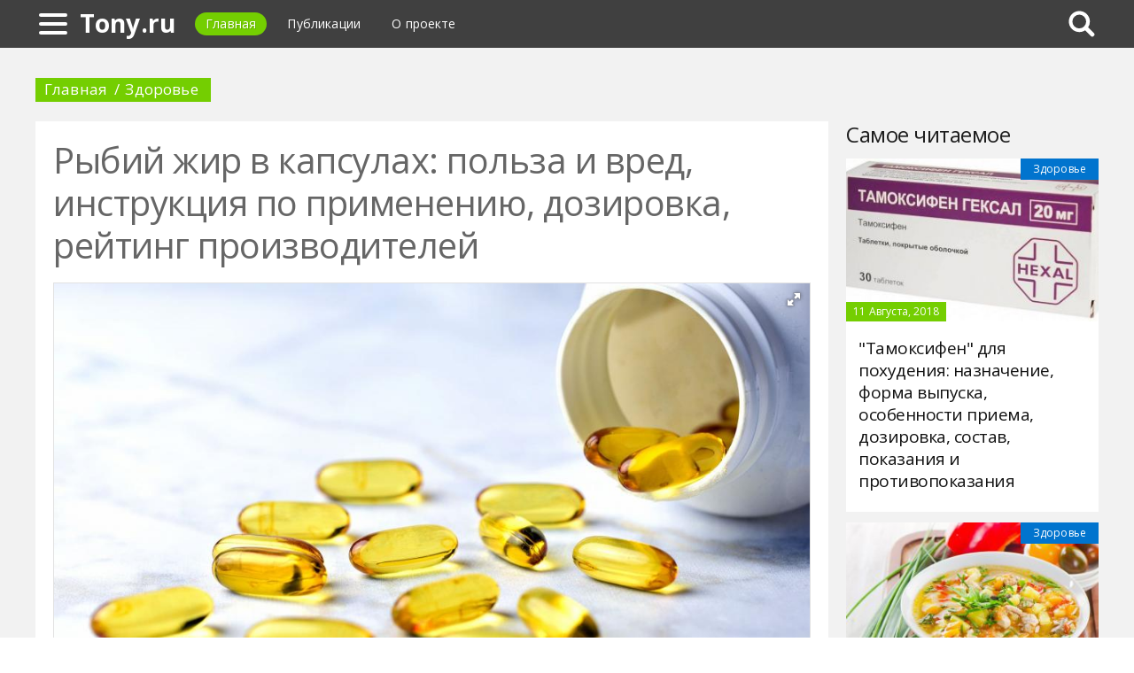

--- FILE ---
content_type: text/html; charset=UTF-8
request_url: https://tony.ru/478684a-ryibiy-jir-v-kapsulah-polza-i-vred-instruktsiya-po-primeneniyu-dozirovka-reyting-proizvoditeley
body_size: 13767
content:
<!DOCTYPE html>
<html>
    <head>
        <title>Рыбий жир в капсулах: польза и вред, инструкция по применению, дозировка, рейтинг производителей - Tony.ru</title>
                <meta name="description" content="Рыбий жир является кладезем незаменимых аминокислот омега-3. Они замедляют процессы старения, оздоравливают сосуды и мышцы, укрепляют иммунитет, улучшают кровообращение. Если раньше рыбий жир употребляли с зажатым носом из-за его специфического запаха, то сегодня процедура не сопровождается дискомфортом. Фармацевтическим компаниям удалось улучшить продукт и форму его выпуска. Какое соотношение пользы и вреда у рыбьего жира в капсулах? Как правильно его принимать?" />
                        <meta name="keywords" content="рыбий жир в капсулах польза и вред рыбий жир для чего нужен рыбий жир для детей" />
        <meta name="google-site-verification" content="Upvh106-IR1HsB0lC3Q_kLcpVfyMyXJ-MtRnLrukXo8" />
<meta name="yandex-verification" content="770507151d0a8ddc" />
        <meta charset="utf-8">
        <link rel="canonical" href="https://tony.ru/478684a-ryibiy-jir-v-kapsulah-polza-i-vred-instruktsiya-po-primeneniyu-dozirovka-reyting-proizvoditeley" />
        <meta name="viewport" content="width=device-width, initial-scale=1">
        <meta http-equiv="X-UA-Compatible" content="IE=edge">
                <link rel="shortcut icon" type="image/png" href="/assets/icon/fav.png"/>
        <link rel="apple-touch-icon" sizes="120x120" href="/assets/icon/fav.png">
                <link rel="stylesheet" href="/css/global/style.css">
        <link rel="stylesheet" href="/css/global/manual.css">
        <!-- HTML5 Shim support of HTML5 elements--><!--[if lt IE 9]>
         <script src='https://cdn.jsdelivr.net/html5shiv/3.7.3/html5shiv.min.js'></script>
        <![endif]-->
                <script>
            window.jQuery || document.write("<script src='/js/vendor/jquery-3.1.1.min.js'><\/script>")
        </script>
                <link rel="image_src" href="/assets/i/ai/4/7/8/i/3294101.jpg" />
        <meta property="og:title" content="Рыбий жир в капсулах: польза и вред, инструкция по применению, дозировка, рейтинг производителей - Tony.ru" />
        <meta property="og:type" content="article" />
        <meta property="og:site_name" content="Tony.ru"/>
        <meta property="og:url" content="https://tony.ru/478684a-ryibiy-jir-v-kapsulah-polza-i-vred-instruktsiya-po-primeneniyu-dozirovka-reyting-proizvoditeley" />
        <meta property="og:image" content="/assets/i/ai/4/7/8/i/3294101.jpg" />
                <meta property="og:image:width" content="1024" />
        <meta property="og:image:height" content="683" />
                <meta name="twitter:card" content="summary_large_image" />
        <meta property="twitter:image" content="/assets/i/ai/4/7/8/i/3294101.jpg" />
        <meta property="twitter:title" content="Рыбий жир в капсулах: польза и вред, инструкция по применению, дозировка, рейтинг производителей - Tony.ru" />
        <meta property="twitter:site" content="@tonyru" />
        <meta property="twitter:creator" content="@tonyru" />
        <meta property="twitter:url" content="https://tony.ru/478684a-ryibiy-jir-v-kapsulah-polza-i-vred-instruktsiya-po-primeneniyu-dozirovka-reyting-proizvoditeley" />                <script async src="https://www.googletagmanager.com/gtag/js?id=UA-121357525-1"></script>
            </head>
    <body>
        <div class="layout" id="layout">
            <nav class="pushmenu js-pushmenu">
    <button class="pushmenu__close js-close-pushmenu"></button>
    <div class="pushmenu__title">Разделы</div>
    <ul class="pushmenu__list">
        <li class="pushmenu__item"><a rel="nofollow" target="_blank" class="pushmenu__link" href="/login">Вход</a></li>
                <li class="pushmenu__item"><a class="pushmenu__link" href="/451c-nutrition-and-supplements">Спортивное питание</a></li>
                <li class="pushmenu__item"><a class="pushmenu__link" href="/447c-training-in-the-hall">Тренировки в зале
</a></li>
                <li class="pushmenu__item"><a class="pushmenu__link" href="/446c-home-workouts">Домашние тренировки</a></li>
                <li class="pushmenu__item"><a class="pushmenu__link" href="/449c-health">Здоровье
</a></li>
                <li class="pushmenu__item"><a class="pushmenu__link" href="/448c-diets">Диеты
</a></li>
                <li class="pushmenu__item"><a class="pushmenu__link" href="/450c-motivation">Мотивация
</a></li>
            </ul>
</nav>
            <header class="header" id="header">
                <nav class="navbar">
                    <div class="navbar__wrap">
                        <a class="navbar__burger js-burger" href="#"><span class="navbar__burger-shape"></span></a>
                        <a class="navbar__logo" href="/" title="Главная">Tony.ru</a>
                        <ul class="navbar__menu">
                            <li class="navbar__item"><a class="navbar__link is-active" href="/">Главная</a></li>
                            <li class="navbar__item"><a class="navbar__link" href="/latest">Публикации</a></li>
                            <li class="navbar__item"><a class="navbar__link" href="/about.html">О проекте</a></li>
                        </ul>
                                                <div class="navbar__search js-search-wrap">
                            <div class="search">
                                <input class="search__btn js-search-btn" type="submit">
                                <form class="search__form js-search-form">
                                    <div class="search__holder"><div class="ya-site-form ya-site-form_inited_no" onclick="return {'action':'https://tony.ru/search','arrow':true,'bg':'#ffcc00','fontsize':12,'fg':'#000000','language':'ru','logo':'rb','publicname':'Yandex Site Search #2324304','suggest':true,'target':'_self','tld':'ru','type':2,'usebigdictionary':true,'searchid':2324304,'input_fg':'#000000','input_bg':'#ffffff','input_fontStyle':'normal','input_fontWeight':'normal','input_placeholder':null,'input_placeholderColor':'#000000','input_borderColor':'#7f9db9'}"><form action="https://yandex.ru/search/site/" method="get" target="_self" accept-charset="utf-8"><input type="hidden" name="searchid" value="2324304"/><input type="hidden" name="l10n" value="ru"/><input type="hidden" name="reqenc" value=""/><input type="search" name="text" value=""/><input type="submit" value="�����"/></form></div><style type="text/css">.ya-page_js_yes .ya-site-form_inited_no { display: none; }</style><script type="text/javascript">(function(w,d,c){var s=d.createElement('script'),h=d.getElementsByTagName('script')[0],e=d.documentElement;if((' '+e.className+' ').indexOf(' ya-page_js_yes ')===-1){e.className+=' ya-page_js_yes';}s.type='text/javascript';s.async=true;s.charset='utf-8';s.src=(d.location.protocol==='https:'?'https:':'http:')+'//site.yandex.net/v2.0/js/all.js';h.parentNode.insertBefore(s,h);(w[c]||(w[c]=[])).push(function(){Ya.Site.Form.init()})})(window,document,'yandex_site_callbacks');</script></div>
                                </form>
                            </div>
                        </div>
                                            </div>
                </nav>
            </header>
            <main class="main" id="main"><div class="page">
    <div class="page__full">
        <nav class="crumbs">
            <ul class="crumbs__list">
                <li class="crumbs__item"><a class="crumbs__link" href="/">Главная</a></li>
                <li class="crumbs__item"><a class="crumbs__link" href="/449c-health">Здоровье
</a></li>
            </ul>
        </nav>
    </div>
    <section class="page__content">
        <article class="content" itemscope="" itemtype="http://schema.org/Article">
            <h1 class="content__title">Рыбий жир в капсулах: польза и вред, инструкция по применению, дозировка, рейтинг производителей</h1>
                        <div class="content__image">
                <div class="fotorama" data-allowfullscreen="true" data-nav="thumbs" data-fit="contain" data-ratio="3/2" data-width="100%" data-keyboard="true" data-thumbmargin="0" data-shadows="true">
                                        <a href="/assets/i/ai/4/7/8/i/3294101.jpg"><img height="60" src="/assets/i/ai/4/7/8/i/3294101_thumb.jpg" /></a>
                                    </div>
            </div>
                        <ul class="content__meta">
                <li class="content__meta-date">22 Декабря, 2019</li>
                <li class="content__meta-link">
                    <a class="content__meta-link-src" href="/449c-health">Здоровье
</a>
                </li>
                                <li class="content__meta-author">
                    <noindex>
                        <a rel="nofollow" href="https://fb.ru/author/22562" target="_blank">Софья Андреева</a>
                    </noindex>
                </li>
            </ul>
            <p>Рыбий жир является кладезем незаменимых аминокислот омега-3. Они замедляют процессы старения, оздоравливают сосуды и мышцы, укрепляют иммунитет, улучшают кровообращение. Если раньше рыбий жир употребляли с зажатым носом из-за его специфического запаха, то сегодня процедура не сопровождается дискомфортом. Фармацевтическим компаниям удалось улучшить продукт и форму его выпуска. Какое соотношение пользы и вреда у рыбьего жира в капсулах? Как правильно его принимать? Эти и другие вопросы будут затронуты в статье.</p> <h2>Составляющие компоненты</h2> <p>Капсулы рыбьего жира содержат следующие компоненты:</p> <ul> <li>полиненасыщенные жирные кислоты;</li> <li>ретинол (витамин А);</li> <li>витамины Д и Е;</li> <li>эйкозапентаеновая кислота (ЭКК);</li> <li>докозагексаеновая кислота (ДГК).</li> </ul> <p>В небольших количествах также присутствуют сера, фосфор, бром и йод. Ниже рассмотрим, какой витамин в рыбьем жире отвечает за те или иные процессы в организме.</p><p>Важными составляющими являются омега-3 и омега-6. Они отвечают за регулирование гормонального фона, укрепление ногтей и волос, ускоренный процесс заживления порезов и воспалений. Эти компоненты выступают основными источниками энергии. При дефиците жирных кислот могут возникать сбои в работе детородных органов, патологии ЦНС.</p><p>В составе продукта присутствуют антиоксиданты. Например, витамин А поглощает свободные радикалы. Дефицит ретинола невозможно восполнить посредством исключительно продуктов питания. Хорошим источником данного антиоксиданта является рыбий жир.</p><p>Для чего нужна ДГК? Докозагексаеновая кислота выступает главным строительным материалом клеточных мембран мозга, тканей нервной системы. Эйкозапентаеновая кислота хорошо блокирует процессы воспаления.</p> <div class="photo" data-original="www.scind.org" data-author="Фото: "><img itemprop="image" alt="рыбий жир" class="if uuid-3294662" src="/assets/i/ai/4/7/8/i/3294662.jpg" /></div> <h2>Терапевтические свойства</h2> <p>Одним из основных полезных свойств рыбьего жира является возможность легко проводить процессы окисления. Благодаря этому полезные составляющие хорошо всасываются и проникают через клеточные элементы. Вещество положительно влияет на многие органы и системы, а именно:</p> <ul> <li>укрепляет иммунитет;</li> <li>улучшает зрительные и ментальные функции;</li> <li>снижает кровяное давление;</li> <li>улучшает подвижность суставов;</li> <li>нормализует обменные процессы и работу ЖКТ;</li> <li>предупреждает сердечные заболевания;</li> <li>препятствует раннему старению;</li> <li>способствует активному сжиганию жиров;</li> <li>питает кожу, волосы и ногти.</li> </ul> <p>Биодобавка обладает обезболивающим и антиоксидантным действием, оказывает противовоспалительный и общеукрепляющий эффект. В 100 г вещества содержится около 900 ккал. Большинство современных диет основано на снижении или полном исключении из рациона жиров. Однако это не распространяется на рыбий жир. Он считается обязательным элементом любой диеты и ежедневного меню.</p> <h2>Показания к применению</h2> <p>О пользе и вреде рыбьего жира в капсулах до сих пор спорят ученые всего мира. Рассматривающие добавку исключительно с положительной стороны специалисты рекомендуют ее для обязательного приема следующим категориям людей:</p> <ul> <li>подросткам;</li> <li>беременным женщинам и детям до 7 лет (требуется предварительная консультация с врачом);</li> <li>пациентам с диабетом;</li> <li>пожилым людям;</li> <li>спортсменам;</li> <li>людям с избыточной массой тела.</li> </ul> <p>Особенно полезен данный продукт для пожилых людей, поскольку является профилактикой старческого маразма. Кроме того, он тормозит процессы, приводящие к слабоумию, и улучшает память. В случае диабета добавка помогает очистить сосуды и нормализовать вес, понизить показатели триглицеридов. Для спортсменов она является отличным способом ускорения обменных процессов в тканях.</p><p>Для чего нужен рыбий жир в капсулах еще? В инструкции представлены следующие показания к применению:</p> <ul> <li>частые простудные инфекции;</li> <li>сухость и шелушение кожи;</li> <li>ухудшение памяти;</li> <li>плохое состояние зубов, ногтей, волос;</li> <li>частые переломы костей;</li> <li>нарушение пищеварение;</li> <li>склонность к тромбозам;</li> <li>дефицит витаминов в организме.</li> </ul> <p>Рыбий жир назначают для профилактики таких состояний, как артрит, атеросклероз, онкология, анемия, диабет.</p> <div class="photo" data-original="snihaircare.co.uk" data-author="Фото: "><img itemprop="image" alt="плохое состояние волос" class="if uuid-3294106" src="/assets/i/ai/4/7/8/i/3294106.jpg" /></div> <h2>Положительные и отрицательные характеристики</h2> <p>О пользе и вреде рыбьего жира в капсулах написано много статей в медицинских справочниках. Разберемся в этом вопросе более подробно, начав с положительных сторон биодобавки.</p><p>Регулярное ее употребление способствует улучшению работы многих органов и суставов.</p> <ol> <li>Польза для сердца. Благодаря имеющимся в составе полиненасыщенным жирным кислотам продукт снижает кровяное давление, как следствие, вероятно возникновение сердечных патологий. Ежедневный его прием является хорошей профилактикой атеросклероза и тахикардии, тромбоза сосудов.</li> <li>Польза для ЦНС. Рыбий жир положительно сказывается на работе головного мозга, избавляет от стресса и депрессии. Поэтому его часто используют в комплексной терапии психоэмоциональных нарушений, для избавления от хронической усталости и проблем со сном. Препарат улучшает настроение и память.</li> <li>Польза для иммунитета. При частых простудах врачи рекомендуют своим пациентам описываемую в статье добавку. Пить ее лучше в месяцы, когда повышен уровень заболеваемости инфекционными недугами.</li> </ol> <p>Достаточно сложно в полной мере описать, какую несет в себе пользу рыбий жир в капсулах. И вред от препарата не должен оставаться без внимания. При несоблюдении режима дозирования применение продукта может негативно отразиться на здоровье. Речь идет о побочных эффектах и случаях передозировки. Негативные реакции, как правило, проявляются в виде расстройства желудка, сыпи и кожного зуда, понижения АД. Случаи передозировки зарегистрированы не были. Однако при длительном приеме препарата возможно появление сонливости, головной боли, снижения аппетита.</p> <div class="photo" data-original="www.themansfieldhospital.com" data-author="Фото: "><img itemprop="image" alt="хорошая работа сердца" class="if uuid-3294108" src="/assets/i/ai/4/7/8/i/3294108.jpg" /></div> <h2>Возможные противопоказания</h2> <p>Прежде чем переходить к вопросу, как принимать рыбий жир в капсулах, необходимо изучить возможные противопоказания. Несмотря на большое количество полезных свойств, биодобавка имеет некоторые ограничения. От ее применения лучше отказаться в следующих случаях:</p> <ul> <li>при аллергии на компоненты средства;</li> <li>желчнокаменной болезни;</li> <li>гипервитаминозе А и Д;</li> <li>патологии почек хронического течения;</li> <li>туберкулезе в активной форме;</li> <li>гиперфункции щитовидки;</li> <li>саркоидозе;</li> <li>заболеваниях системы ЖКТ;</li> <li>печеночной недостаточности.</li> </ul> <p>При наличии перечисленных проблем со здоровьем запрещено принимать не только рыбий жир в капсулах, но и его жидкую форму.</p> <h2>Популярные препараты</h2> <p>Отечественные и иностранные фармацевтические компании предлагают широкий ассортимент капсулированного рыбьего жира. Рейтинг, представленный ниже, позволит разобраться в этом разнообразии:</p> <ol> <li>Рыбий жир от венгерской компании &laquo;Тева&raquo;. Концентрация активного компонента в одной таблетке составляет 500 мг. По инструкции, средство рекомендуется в профилактических целях принимать 2-3 месяца. Продукт не содержит химических добавок и ароматизаторов.</li> <li>&laquo;Биафишенол лососевый&raquo;. Выпускается отечественной компанией &laquo;БиоФарм&raquo; в дозировке 0,3, 0,4 или 0,45 г. В препарате используется лососевый жир, а не из печени трески. Он дополнительно обогащен витамином А, который способствует нормализации обмена веществ в организме. Присутствие витамина Д восполняет суточную норму, необходимую для взрослого человека. Данное средство разрешено принимать с 14 лет.</li> <li>&laquo;Омега-3&raquo; от &laquo;Мирролла&raquo;. Это российское средство, которое выпускается с различными добавками (пустырник, валериана, кальций). Дополнительно обогащено витамином Е. Активное вещество добывается из норвежского лосося. Продукт хорошо справляется с сухостью кожи, ломкостью ногтей и волос.</li> <li>Salmon Oil от Carlson Labs. Это норвежский препарат, производимый из печени трески. Компания заявляет, что исходное сырье добывается из экологически чистых вод Норвегии. Поэтому подвергается минимальной обработке для сохранения первоначальных свойств. Дополнительно продукт обогащен витамином Е.</li> </ol> <div class="photo" data-original="expertology.ru" data-author="Фото: "><img itemprop="image" alt="рыбий жир от &quot;Тева&quot;" class="if uuid-3294105" src="/assets/i/ai/4/7/8/i/3294105.jpg" /></div> <h2>Общие рекомендации по применению</h2> <p>Перед началом применения капсул следует ознакомиться с некоторыми рекомендациями:</p> <ol> <li>Нельзя употреблять добавку натощак. Это может спровоцировать различные нарушения в работе ЖКТ.</li> <li>Рыбий жир лучше принимать совместно с витамином Е, если он не входит в состав исходного продукта. Доказано, что токоферол предупреждает процессы окисления жирных кислот.</li> <li>Не стоит использовать капсулы после истечения срока годности.</li> <li>Ежедневно употреблять подобранную врачом терапевтическую дозу, деля ее на 2-3 приема.</li> </ol> <p>Производители рыбьего жира рекомендуют пить капсулы во время еды или сразу после нее. При этом их нужно проглатывать, запивая достаточным количеством воды.</p><p>Как правило, дозировка одной капсулы составляет 500 мг. Суточная норма может варьироваться для каждого человека и зависит от цели приема биодобавки:</p> <ul> <li>для профилактики - 1-3 капсулы;</li> <li>для похудения - до 5-6 г препарата;</li> <li>при подтвержденном повышенном холестерине в крови - 8 капсул;</li> <li>при лечении ревматоидного артрита - 7-8 пилюль.</li> </ul> <p>Необходимо еще раз отметить, что суточная дозировка всегда подбирается врачом во избежание появления нежелательных эффектов. Самолечение недопустимо.</p><p>Для профилактики рыбий жир рекомендуется принимать в течение месяца, затем сделать небольшой перерыв и повторить курс. В зависимости от показаний и общего состояния здоровья человека использование капсул может продолжаться до 3-4 месяцев. Этот период определяет врач, принимая во внимание динамику анализов и результаты других обследований.</p> <div class="photo" data-original="www.healthline.com" data-author="Фото: "><img itemprop="image" alt="как принимать капсулированный рыбий жир" class="if uuid-3294103" src="/assets/i/ai/4/7/8/i/3294103.jpg" /></div> <h2>Рыбий жир для детей и при беременности</h2> <p>Малышам добавку прописывали педиатры еще в советские времена. Делалось это с единственной целью &mdash; для профилактики рахита. Под данным состоянием понимается нарушение процесса минерализации костей, развивающееся на фоне дефицита витамина Д. Рыбий жир является одним из его внешних источников. А содержащиеся в нем кислоты омега-3 важны для формирования ЦНС и мозга ребенка.</p><p>Рыбий жир для детей в капсулах можно давать с 7 лет. Данное ограничение обусловлено тем, что маленький ребенок не может без разжевывания проглотить пилюлю. Поэтому производители разработали специальный препарат с рыбьим жиром для потребителей младше 7 лет. &laquo;Кусалочка&raquo; &mdash; это жевательные капсулы с фруктовым ароматом. Их достаточно легко проглотить.</p><p>В период беременности и грудного вскармливания данный продукт назначается исключительно по рекомендациям врача. В отдельных случаях специалисты советуют начать его применение еще на этапе планирования. Выбирая капсулы, предпочтение следует отдавать вариантам с максимальной дозировкой ДКГ. Именно эта кислота необходима для полноценного развития плода. После появления малыша на свет она поступает в грудное молоко, помогая ЦНС ребенка дозревать.</p><p>При беременности в высокой дозировке рыбий жир назначается при наличии следующих проблем:</p> <ul> <li>дефицит витаминов в организме;</li> <li>профилактика преждевременных родов;</li> <li>случаи выкидышей в анамнезе.</li> </ul> <p>Существуют специально разработанные препараты для женщин в положении. Более подробно о них должен рассказать гинеколог.</p> <div class="photo" data-original="www.dailymail.co.uk" data-author="Фото: "><img itemprop="image" alt="усидчивый ребенок" class="if uuid-3294109" src="/assets/i/ai/4/7/8/i/3294109.jpg" /></div> <h2>Условия хранения</h2> <p>Рыбий жир в форме масла &mdash; продукт достаточно нестойкий. После нарушения герметичности крышки срок его хранения уменьшается, поскольку начинается процесс окисления.</p><p>Этих недостатков лишены капсулы. Как хранить рыбий жир правильно в этом случае?</p> <ol> <li>Исключить повышенную влажность во избежание раскисания желатиновых оболочек.</li> <li>Не стоит перекладывать пилюли. Держать их лучше в заводской баночке или коробочке. В этом случае свет не будет попадать на капсулы, поэтому процесс разрушения омега-3 не начнется.</li> <li>Температура хранения не должна превышать 25 градусов.</li> </ol> <p>Идеальным считается хранение в холодильнике на боковой полке. Баночку с пилюлями лучше дополнительно завернуть в целлофановый пакет для защиты от влаги.</p> <h2>Отзывы</h2> <p>Если сравнивать мнения потребителей о жидкой и капсулированной форме рыбьего жира, то во втором случае положительных отзывов гораздо больше. Связано это не только с удобством использования и грамотно подобранной дозировкой. При приеме жидкой формы препарата потребитель сталкивается с достаточно неприятным запахом, чего нельзя сказать о пилюлях.</p><p>Что касается непосредственно рыбьего жира в капсулах, отзывы о нем встречаются преимущественно положительные. Регулярное его применение короткими курсами позволяет заметно улучшить качество волос, кожи и ногтей. Кроме того, повышается выносливость, улучшается память и сопротивляемость сезонным инфекциям. Потребители не рекомендуют приобретать дешевый рыбий жир, поскольку положительного эффекта от него практически не наблюдается.</p> <div class="photo" data-original="www.aafp.org" data-author="Фото: "><img itemprop="image" alt="консультация у врача" class="if uuid-3294104" src="/assets/i/ai/4/7/8/i/3294104.jpg" /></div> <p>Негативные мнения преимущественно связаны с побочными эффектами. Многие люди самостоятельно подбирают себе дозировку и не уточняют у врача, как правильно пить рыбий жир. Это приводит к неприятным последствиям в виде изжоги, чувства тошноты и других неприятных ощущений в животе.</p><p>Еще одним недостатком является стоимость рыбьего жира. Упаковка капсул отечественного производства обходится достаточно дешево (в пределах 100 рублей). За такое же количество пилюль израильских или норвежских фармацевтических компаний придется отдать около 1000 рублей. Подобную разницу производители объясняют качеством сырья, расходами на транспортировку и прочими факторами. Потребители не советуют приобретать дешевый рыбий жир, поскольку видимого эффекта от него практически не наблюдается. Однако, покупая даже иностранный продукт, нельзя забывать об употреблении самой рыбы.</p>        </article>
                <aside class="page__block">
            <section class="group">
                <h2 class="group__subtitle">Похожие статьи</h2>
                <div class="group__list group__list--flex">
                                        <div class="substrate u-third">
                        <div class="substrate__category">Здоровье
</div>
                        <a class="substrate__image substrate__image--bg" href="/480956a-epikondilit-loktevogo-sustava-simptomyi-i-lechenie-profilaktika" style="background-image:url(/assets/i/ai/4/8/0/i/3323431_block.jpg);"></a>
                        <div class="substrate__holder">
                            <h3 class="substrate__title"><a class="substrate__title-link" href="/480956a-epikondilit-loktevogo-sustava-simptomyi-i-lechenie-profilaktika">Эпикондилит локтевого сустава: симптомы и лечение, профилактика</a></h3>
                        </div>
                        <a class="substrate__link" href="/480956a-epikondilit-loktevogo-sustava-simptomyi-i-lechenie-profilaktika"></a>
                    </div>
                                        <div class="substrate u-third">
                        <div class="substrate__category">Здоровье
</div>
                        <a class="substrate__image substrate__image--bg" href="/413770a-otvisla-guba-prichinyi-opisanie-simptomov-s-foto-korrektsiya-effektivnyie-zanyatiya-poshagovaya-instruktsiya-vyipolneniya-regulyarnost-i-podtyajka-gub" style="background-image:url(/assets/i/ai/4/1/3/i/2758716_block.jpg);"></a>
                        <div class="substrate__holder">
                            <h3 class="substrate__title"><a class="substrate__title-link" href="/413770a-otvisla-guba-prichinyi-opisanie-simptomov-s-foto-korrektsiya-effektivnyie-zanyatiya-poshagovaya-instruktsiya-vyipolneniya-regulyarnost-i-podtyajka-gub">Отвисла губа: причины, описание симптомов с фото, коррекция, эффективные занятия, пошаговая инструкция выполнения, регулярность и подтяжка губ</a></h3>
                        </div>
                        <a class="substrate__link" href="/413770a-otvisla-guba-prichinyi-opisanie-simptomov-s-foto-korrektsiya-effektivnyie-zanyatiya-poshagovaya-instruktsiya-vyipolneniya-regulyarnost-i-podtyajka-gub"></a>
                    </div>
                                        <div class="substrate u-third">
                        <div class="substrate__category">Здоровье
</div>
                        <a class="substrate__image substrate__image--bg" href="/399354a-moloko-u-vzroslyih-usvaivaetsya-ili-net-alternativa-korovemu-moloku" style="background-image:url(/assets/i/ai/3/9/9/i/2638307_block.jpg);"></a>
                        <div class="substrate__holder">
                            <h3 class="substrate__title"><a class="substrate__title-link" href="/399354a-moloko-u-vzroslyih-usvaivaetsya-ili-net-alternativa-korovemu-moloku">Молоко у взрослых усваивается или нет? Альтернатива коровьему молоку</a></h3>
                        </div>
                        <a class="substrate__link" href="/399354a-moloko-u-vzroslyih-usvaivaetsya-ili-net-alternativa-korovemu-moloku"></a>
                    </div>
                                        <div class="substrate u-third">
                        <div class="substrate__category">Здоровье
</div>
                        <a class="substrate__image substrate__image--bg" href="/411480a-norma-massyi-myishechnaya-massa-u-mujchin-i-jenschin" style="background-image:url(/assets/i/ai/4/1/1/i/2734691_block.jpg);"></a>
                        <div class="substrate__holder">
                            <h3 class="substrate__title"><a class="substrate__title-link" href="/411480a-norma-massyi-myishechnaya-massa-u-mujchin-i-jenschin">Норма массы: мышечная масса у мужчин и женщин</a></h3>
                        </div>
                        <a class="substrate__link" href="/411480a-norma-massyi-myishechnaya-massa-u-mujchin-i-jenschin"></a>
                    </div>
                                        <div class="substrate u-third">
                        <div class="substrate__category">Здоровье
</div>
                        <a class="substrate__image substrate__image--bg" href="/477271a-kak-razognat-metabolizm-samyie-effektivnyie-sposobyi-uskoreniya-obmena-veschestv" style="background-image:url(/assets/i/ai/4/7/7/i/3277723_block.jpg);"></a>
                        <div class="substrate__holder">
                            <h3 class="substrate__title"><a class="substrate__title-link" href="/477271a-kak-razognat-metabolizm-samyie-effektivnyie-sposobyi-uskoreniya-obmena-veschestv">Как разогнать метаболизм: самые эффективные способы ускорения обмена веществ</a></h3>
                        </div>
                        <a class="substrate__link" href="/477271a-kak-razognat-metabolizm-samyie-effektivnyie-sposobyi-uskoreniya-obmena-veschestv"></a>
                    </div>
                                        <div class="substrate u-third">
                        <div class="substrate__category">Здоровье
</div>
                        <a class="substrate__image substrate__image--bg" href="/478657a-vitamin-d-kakoy-luchshe-kupit-vzroslomu-i-rebenku-obzor-preparatov-i-dozirovki" style="background-image:url(/assets/i/ai/4/7/8/i/3293922_block.jpg);"></a>
                        <div class="substrate__holder">
                            <h3 class="substrate__title"><a class="substrate__title-link" href="/478657a-vitamin-d-kakoy-luchshe-kupit-vzroslomu-i-rebenku-obzor-preparatov-i-dozirovki">Витамин Д: какой лучше купить взрослому и ребенку, обзор препаратов и дозировки</a></h3>
                        </div>
                        <a class="substrate__link" href="/478657a-vitamin-d-kakoy-luchshe-kupit-vzroslomu-i-rebenku-obzor-preparatov-i-dozirovki"></a>
                    </div>
                                    </div>
            </section>
        </aside>
            </section>
</div>
<aside class="page__sidebar">
    <section class="page__block">
        <div class="group group--flex">
            <h2 class="group__subtitle">Самое читаемое</h2>
            <div class="group__list">
                                <div class="dado dado--sidebar">
                    <div class="dado__holder">
                        <a class="dado__category-link" href="/449c-health">
                            <span class="dado__category-src">Здоровье
</span>
                        </a>
                        <a class="dado__image" href="/410878a-tamoksifen-dlya-pohudeniya-naznachenie-forma-vyipuska-osobennosti-priema-dozirovka-sostav-pokazaniya-i-protivopokazaniya" style="background-image: url(/assets/i/ai/4/1/0/i/2734966_block.jpg);"></a>
                        <time class="dado__time">11 Августа, 2018</time>
                    </div>
                    <div class="dado__info">
                        <h2 class="dado__title"><a class="dado__title-link" href="/410878a-tamoksifen-dlya-pohudeniya-naznachenie-forma-vyipuska-osobennosti-priema-dozirovka-sostav-pokazaniya-i-protivopokazaniya">"Тамоксифен" для похудения: назначение, форма выпуска, особенности приема, дозировка, состав, показания и противопоказания</a></h2>
                    </div>
                </div>
                                <div class="dado dado--sidebar">
                    <div class="dado__holder">
                        <a class="dado__category-link" href="/449c-health">
                            <span class="dado__category-src">Здоровье
</span>
                        </a>
                        <a class="dado__image" href="/399194a-nujno-li-est-sup-kajdyiy-den-osobennosti-mneniya-dietologov-polza-i-vred" style="background-image: url(/assets/i/ai/3/9/9/i/2636163_block.jpg);"></a>
                        <time class="dado__time">4 Июля, 2018</time>
                    </div>
                    <div class="dado__info">
                        <h2 class="dado__title"><a class="dado__title-link" href="/399194a-nujno-li-est-sup-kajdyiy-den-osobennosti-mneniya-dietologov-polza-i-vred">Нужно ли есть суп каждый день? Особенности, мнения диетологов, польза и вред</a></h2>
                    </div>
                </div>
                                <div class="dado dado--sidebar">
                    <div class="dado__holder">
                        <a class="dado__category-link" href="/449c-health">
                            <span class="dado__category-src">Здоровье
</span>
                        </a>
                        <a class="dado__image" href="/476261a-pivnyie-drojji-sostav-polza-i-vred-instruktsiya-po-primeneniyu" style="background-image: url(/assets/i/ai/4/7/6/i/3268366_block.jpg);"></a>
                        <time class="dado__time">8 Июля, 2019</time>
                    </div>
                    <div class="dado__info">
                        <h2 class="dado__title"><a class="dado__title-link" href="/476261a-pivnyie-drojji-sostav-polza-i-vred-instruktsiya-po-primeneniyu">Пивные дрожжи: состав, польза и вред, инструкция по применению</a></h2>
                    </div>
                </div>
                                <div class="dado dado--sidebar">
                    <div class="dado__holder">
                        <a class="dado__category-link" href="/449c-health">
                            <span class="dado__category-src">Здоровье
</span>
                        </a>
                        <a class="dado__image" href="/470526a-preparatyi-vitamina-d-obzor-nazvaniya-i-pravila-primeneniya" style="background-image: url(/assets/i/ai/4/7/0/i/3218762_block.jpg);"></a>
                        <time class="dado__time">5 Апреля, 2019</time>
                    </div>
                    <div class="dado__info">
                        <h2 class="dado__title"><a class="dado__title-link" href="/470526a-preparatyi-vitamina-d-obzor-nazvaniya-i-pravila-primeneniya">Препараты витамина Д: обзор, названия и правила применения</a></h2>
                    </div>
                </div>
                                <div class="dado dado--sidebar">
                    <div class="dado__holder">
                        <a class="dado__category-link" href="/449c-health">
                            <span class="dado__category-src">Здоровье
</span>
                        </a>
                        <a class="dado__image" href="/477073a-tribestan-instruktsiya-po-primeneniyu-pokazaniya-sostav-pobochnyie-effektyi-protivopokazaniya-otzyivyi" style="background-image: url(/assets/i/ai/4/7/7/i/3276015_block.jpg);"></a>
                        <time class="dado__time">4 Августа, 2019</time>
                    </div>
                    <div class="dado__info">
                        <h2 class="dado__title"><a class="dado__title-link" href="/477073a-tribestan-instruktsiya-po-primeneniyu-pokazaniya-sostav-pobochnyie-effektyi-protivopokazaniya-otzyivyi">"Трибестан": инструкция по применению, показания, состав, побочные эффекты, противопоказания, отзывы</a></h2>
                    </div>
                </div>
                                <div class="dado dado--sidebar">
                    <div class="dado__holder">
                        <a class="dado__category-link" href="/449c-health">
                            <span class="dado__category-src">Здоровье
</span>
                        </a>
                        <a class="dado__image" href="/470195a-kakie-uprajneniya-nelzya-delat-pri-varikoze-nog-a-kakie-budut-poleznyi" style="background-image: url(/assets/i/ai/4/7/0/i/3217103_block.jpg);"></a>
                        <time class="dado__time">25 Марта, 2019</time>
                    </div>
                    <div class="dado__info">
                        <h2 class="dado__title"><a class="dado__title-link" href="/470195a-kakie-uprajneniya-nelzya-delat-pri-varikoze-nog-a-kakie-budut-poleznyi">Какие упражнения нельзя делать при варикозе ног, а какие будут полезны?</a></h2>
                    </div>
                </div>
                                <div class="dado dado--sidebar">
                    <div class="dado__holder">
                        <a class="dado__category-link" href="/449c-health">
                            <span class="dado__category-src">Здоровье
</span>
                        </a>
                        <a class="dado__image" href="/475687a-akne---eto-chto-takoe-foto-prichinyi-simptomyi-i-lechenie" style="background-image: url(/assets/i/ai/4/7/5/i/3263777_block.jpg);"></a>
                        <time class="dado__time">11 Июня, 2019</time>
                    </div>
                    <div class="dado__info">
                        <h2 class="dado__title"><a class="dado__title-link" href="/475687a-akne---eto-chto-takoe-foto-prichinyi-simptomyi-i-lechenie">Акне - это что такое, фото, причины, симптомы и лечение</a></h2>
                    </div>
                </div>
                                <div class="dado dado--sidebar">
                    <div class="dado__holder">
                        <a class="dado__category-link" href="/449c-health">
                            <span class="dado__category-src">Здоровье
</span>
                        </a>
                        <a class="dado__image" href="/443902a-kak-prinimat-aminokislotyi-vidyi-pravila-priema-protivopokazaniya" style="background-image: url(/assets/i/ai/4/4/3/i/3009151_block.jpg);"></a>
                        <time class="dado__time">27 Ноября, 2018</time>
                    </div>
                    <div class="dado__info">
                        <h2 class="dado__title"><a class="dado__title-link" href="/443902a-kak-prinimat-aminokislotyi-vidyi-pravila-priema-protivopokazaniya">Как принимать аминокислоты: виды, правила приема, противопоказания</a></h2>
                    </div>
                </div>
                                <div class="dado dado--sidebar">
                    <div class="dado__holder">
                        <a class="dado__category-link" href="/449c-health">
                            <span class="dado__category-src">Здоровье
</span>
                        </a>
                        <a class="dado__image" href="/476750a-vitamin-v-nazvanie-opisanie-naznachenie-otzyivyi" style="background-image: url(/assets/i/ai/4/7/6/i/3272675_block.jpg);"></a>
                        <time class="dado__time">20 Июля, 2019</time>
                    </div>
                    <div class="dado__info">
                        <h2 class="dado__title"><a class="dado__title-link" href="/476750a-vitamin-v-nazvanie-opisanie-naznachenie-otzyivyi">Витамин В1: название, описание, назначение, отзывы</a></h2>
                    </div>
                </div>
                                <div class="dado dado--sidebar">
                    <div class="dado__holder">
                        <a class="dado__category-link" href="/449c-health">
                            <span class="dado__category-src">Здоровье
</span>
                        </a>
                        <a class="dado__image" href="/477107a-kak-ispravit-nepravilnuyu-osanku-sposobyi-i-uprajneniya" style="background-image: url(/assets/i/ai/4/7/7/i/3276386_block.jpg);"></a>
                        <time class="dado__time">30 Июля, 2019</time>
                    </div>
                    <div class="dado__info">
                        <h2 class="dado__title"><a class="dado__title-link" href="/477107a-kak-ispravit-nepravilnuyu-osanku-sposobyi-i-uprajneniya">Как исправить неправильную осанку: способы и упражнения</a></h2>
                    </div>
                </div>
                            </div>
        </div>
    </section>
</aside>
            </main>
            <button class="scroll-top is-hidden js-scrolltop"></button>
        </div>
        <footer class="footer" id="footer" role="contentinfo">
            <div class="footer__wrap">
                <p class="footer__info">&copy; Tony.ru 2026</p>
                <nav class="footer__nav">
                    <ul class="footer__nav-list">
                        <li class="footer__nav-item"><a class="footer__nav-link" href="/about.html">О проекте</a></li>
                                                <li class="footer__nav-item"><a class="footer__nav-link" href="/feedback.html">Обратная связь</a></li>                    </ul>
                </nav>
            </div>
        </footer>
        <script src="/js/global/app.js"></script>
        <script src="/js/global/ui.js"></script>
        <script type="text/javascript" src="/js/vendor/fotorama.js"></script>
                <script type="text/javascript">        new Image().src = "//counter.yadro.ru/hit;Multisite?t26.6;r"+escape(document.referrer)+((typeof(screen)=="undefined")?"":";s"+screen.width+"*"+screen.height+"*"+(screen.colorDepth?screen.colorDepth:screen.pixelDepth))+";u"+escape(document.URL)+";h"+escape(document.title.substring(0,150))+";"+Math.random();
                !function(e,t,a){(t[a]=t[a]||[]).push(function(){try{t.yaCounter65403676=new Ya.Metrika2({id:65403676,clickmap:!0,trackLinks:!0,accurateTrackBounce:!0,webvisor:!0})}catch(e){}});var c=e.getElementsByTagName("script")[0],n=e.createElement("script"),r=function(){c.parentNode.insertBefore(n,c)};n.type="text/javascript",n.async=!0,n.src="https://mc.yandex.ru/metrika/tag.js","[object Opera]"==t.opera?e.addEventListener("DOMContentLoaded",r,!1):r()}(document,window,"yandex_metrika_callbacks2");
                function gtag(){dataLayer.push(arguments)}window.dataLayer=window.dataLayer||[],gtag("js",new Date),gtag("config","UA-121357525-4");
        </script>
            </body>
</html>

--- FILE ---
content_type: text/css
request_url: https://tony.ru/css/global/style.css
body_size: 16590
content:
@charset "UTF-8";
/*! normalize.css v5.0.0 | MIT License | github.com/necolas/normalize.css */
@import url(https://fonts.googleapis.com/css?family=Open+Sans:400,400i,700,700i&subset=cyrillic-ext);@import url(https://fonts.googleapis.com/css?family=PT+Serif:400,400i,700,700i&subset=cyrillic-ext);body,html{height:100%}html{-ms-text-size-adjust:100%;-webkit-text-size-adjust:100%;box-sizing:border-box;font-family:sans-serif;line-height:1.15;font-size:62.5%}body{margin:0;width:100%;color:#666;letter-spacing:.01em;font-weight:400;font-size:1.6em;font-family:"Open Sans",Arial,"Arial Black","Helvetica CY","Nimbus Sans L",sans-serif;line-height:1.6}article,aside,details,figcaption,figure,footer,header,main,menu,nav,section{display:block}h1{margin:.67em 0}figure{margin:1em 40px}hr{box-sizing:content-box;height:0;overflow:visible;margin-top:30px;margin-top:3rem;margin-bottom:35px;margin-bottom:3.5rem;border:0;border-top:1px solid #969696}code,kbd,pre,samp{font-family:monospace,monospace;font-size:1em}a{background-color:transparent;-webkit-text-decoration-skip:objects;color:#74ce01;text-decoration:none}a:active,a:hover{outline-width:0}abbr[title]{border-bottom:none;text-decoration:underline dotted}b,strong{font-weight:bolder}dfn{font-style:italic}mark{background-color:#ff0;color:#000}small{font-size:80%}sub,sup{font-size:75%;line-height:0;position:relative;vertical-align:baseline}sub{bottom:-.25em}sup{top:-.5em}audio,canvas,video{display:inline-block}audio:not([controls]){display:none;height:0}img{border-style:none}svg:not(:root){overflow:hidden}button,input,optgroup,select,textarea{font-family:sans-serif;font-size:100%;line-height:1.15;margin:0}button,input{overflow:visible}button,select{text-transform:none}[type=reset],[type=submit],button,html [type=button]{-webkit-appearance:button}[type=button]::-moz-focus-inner,[type=reset]::-moz-focus-inner,[type=submit]::-moz-focus-inner,button::-moz-focus-inner{border-style:none;padding:0}[type=button]:-moz-focusring,[type=reset]:-moz-focusring,[type=submit]:-moz-focusring,button:-moz-focusring{outline:1px dotted ButtonText}fieldset{border:1px solid silver;padding:.35em .625em .75em;background-color:#f7f7f7}legend{color:inherit;display:table;max-width:100%;white-space:normal}progress{display:inline-block;vertical-align:baseline}textarea{overflow:auto}[type=checkbox],[type=radio],legend{box-sizing:border-box;padding:0}[type=number]::-webkit-inner-spin-button,[type=number]::-webkit-outer-spin-button{height:auto}[type=search]{-webkit-appearance:textfield;outline-offset:-2px}[type=search]::-webkit-search-cancel-button,[type=search]::-webkit-search-decoration{-webkit-appearance:none}::-webkit-file-upload-button{-webkit-appearance:button;font:inherit}summary{display:list-item}[hidden],template{display:none}.u-gallery-quatro{width:23.72881%;float:left}.u-gallery-quatro:nth-child(4n+1){margin-right:-100%;clear:both;margin-left:0}.u-gallery-quatro:nth-child(4n+2){margin-left:25.42373%;margin-right:-100%;clear:none}.u-gallery-quatro:nth-child(4n+3){margin-left:50.84746%;margin-right:-100%;clear:none}.u-gallery-quatro:nth-child(4n+4){margin-left:76.27119%;margin-right:-100%;clear:none}@media only screen and (max-width:650px){.u-gallery-quatro{width:32.20339%;float:left}.u-gallery-quatro:nth-child(3n+1){margin-right:-100%;clear:both;margin-left:0}.u-gallery-quatro:nth-child(3n+2){margin-left:33.89831%;margin-right:-100%;clear:none}.u-gallery-quatro:nth-child(3n+3){margin-left:67.79661%;margin-right:-100%;clear:none}}@media only screen and (max-width:400px){.u-gallery-quatro{width:49.15254%;float:left}.u-gallery-quatro:nth-child(2n+1){margin-right:-100%;clear:both;margin-left:0}.u-gallery-quatro:nth-child(2n+2){margin-left:50.84746%;margin-right:-100%;clear:none}}.u-wrap{max-width:100%;margin-left:auto;margin-right:auto}.u-wrap:after{content:" ";display:block;clear:both}.u-full{clear:both;width:100%;float:left;margin-left:0;margin-right:0}.u-half-1,.u-half-2{width:49.15254%;float:left;margin-right:1.69492%}.u-half-2{float:right;margin-right:0}.u-half-1.dado,.u-half-2.dado{width:49%}@media only screen and (max-width:650px){.u-half-1,.u-half-2{clear:both;width:100%;float:left;margin-left:0;margin-right:0}.u-half-1.dado,.u-half-2.dado{width:100%}}@media only screen and (max-width:900px){.page__area .u-half-1,.page__area .u-half-2{clear:both;width:100%;float:left;margin-left:0;margin-right:0}}@media only screen and (min-width:400px) and (max-width:650px){.u-third{width:49.15254%;float:left;margin-right:1.69492%}.u-third:nth-child(2n){width:49.15254%;float:right;margin-right:0}}@media only screen and (min-width:650px){.u-third,.u-third:nth-child(2n){width:32.20339%;float:left;margin-right:1.69492%}.u-third:nth-child(3n){width:32.20339%;float:right;margin-right:0}}@media only screen and (min-width:520px){.u-third-1,.u-third-2,.u-third-3{width:32.20339%;float:left}.u-third-1:nth-child(3n+1),.u-third-2:nth-child(3n+1),.u-third-3:nth-child(3n+1){margin-right:-100%;clear:both;margin-left:0}.u-third-1:nth-child(3n+2),.u-third-2:nth-child(3n+2),.u-third-3:nth-child(3n+2){margin-left:33.89831%;margin-right:-100%;clear:none}.u-third-1:nth-child(3n+3),.u-third-2:nth-child(3n+3),.u-third-3:nth-child(3n+3){margin-left:67.79661%;margin-right:-100%;clear:none}}.u-col-1-4{width:25%}.u-col-1-3{width:33.33333%}.u-col-1-2{width:50%}.u-col-2-3{width:66.66666%}.u-col-3-4{width:75%}@media only screen and (max-width:650px){.u-col-1-2,.u-col-1-3,.u-col-1-4,.u-col-2-3,.u-col-3-4{width:100%}}@media only screen and (min-width:650px) and (max-width:860px){.u-sidebar-item{width:49.15254%;float:left}.u-sidebar-item:nth-child(2n+1){margin-right:-100%;clear:both;margin-left:0}.u-sidebar-item:nth-child(2n+2){margin-left:50.84746%;margin-right:-100%;clear:none}}.u-auto-center{margin:0 auto}.u-text-center{text-align:center}input[type=email],input[type=number],input[type=password],input[type=search],input[type=tel],input[type=text],input[type=url],select,textarea{border:1px solid #d9d9d9;box-shadow:none}input[type=email]:focus,input[type=number]:focus,input[type=password]:focus,input[type=search]:focus,input[type=tel]:focus,input[type=text]:focus,input[type=url]:focus,select:focus,textarea:focus{outline:0}input[type=email],input[type=number],input[type=password],input[type=tel],input[type=text],input[type=url],select,textarea{border-radius:0}textarea{padding-top:6px;padding-top:.6rem;padding-bottom:6px;padding-bottom:.6rem;min-height:100px}.content table,select,textarea{width:100%}.form__check-label,label{display:block;margin-bottom:3px;margin-bottom:.3rem;font-weight:700;font-size:16px;font-size:1.6rem}input[type=checkbox],input[type=radio]{display:inline}fieldset legend{text-shadow:0 0 4px #fff}button,input,select,textarea{margin-bottom:10px;margin-bottom:1rem}fieldset{margin:0 2px 10px;margin-bottom:1rem}blockquote,dl,figure,form,ol,p,pre,table,ul{margin-bottom:20px;margin-bottom:2rem}button,input[type=button],input[type=reset],input[type=submit]{color:#fff;white-space:nowrap;cursor:pointer}button:focus,button:hover,input[type=button]:focus,input[type=button]:hover,input[type=reset]:focus,input[type=reset]:hover,input[type=submit]:focus,input[type=submit]:hover{outline:0;color:#fff}button.is-disabled,button[disabled],input[type=button].is-disabled,input[type=button][disabled],input[type=reset].is-disabled,input[type=reset][disabled],input[type=submit].is-disabled,input[type=submit][disabled]{opacity:.5;cursor:default}@-webkit-keyframes zoomIn{0%{opacity:0;-webkit-transform:scale3d(.3,.3,.3);transform:scale3d(.3,.3,.3)}50%{opacity:1}}@keyframes zoomIn{0%{opacity:0;-webkit-transform:scale3d(.3,.3,.3);transform:scale3d(.3,.3,.3)}50%{opacity:1}}@-webkit-keyframes fadeIn{0%{opacity:0}to{opacity:1}}@keyframes fadeIn{0%{opacity:0}to{opacity:1}}@-webkit-keyframes fadeInOverlay{0%{opacity:0}7%{opacity:.8}to{opacity:.7}}@keyframes fadeInOverlay{0%{opacity:0}7%{opacity:.8}to{opacity:.7}}@font-face{font-family:'FontAwesome';src:url(/static/fonts/font-awesome/fontawesome-webfont.eot?v=4.7.0);src:url(/static/fonts/font-awesome/fontawesome-webfont.eot?#iefix&v=4.7.0) format("embedded-opentype"),url(/static/fonts/font-awesome/fontawesome-webfont.woff2?v=4.7.0) format("woff2"),url(/static/fonts/font-awesome/fontawesome-webfont.woff?v=4.7.0) format("woff"),url(/static/fonts/font-awesome/fontawesome-webfont.ttf?v=4.7.0) format("truetype"),url(/static/fonts/font-awesome/fontawesome-webfont.svg?v=4.7.0#fontawesomeregular) format("svg");font-weight:400;font-style:normal}.button,.button--add,.button--neutral,.button--upload,.form__action,.form__btn,.form__cancel,.form__field--btn,.info__btn,.link-btn{border:none;vertical-align:middle;text-align:center;text-transform:uppercase;white-space:nowrap;cursor:pointer}.info__subtitle-btn,.link-event{vertical-align:middle;text-align:center;text-transform:uppercase;white-space:nowrap;cursor:pointer}.info__subtitle-btn{border:none}.button{padding:0 26px;padding:0 2.6rem}.button,.button--add,.button--neutral,.button--upload,.form__action,.form__btn,.form__cancel,.form__field--btn,.info__btn,.link-btn{height:38px;letter-spacing:.075em;font-size:15px;font-size:1.5rem;line-height:38px;line-height:3.8rem;transition:all .18s ease-in}.button--neutral,.button--upload,.form__action,.form__btn,.form__cancel,.form__field--btn,.info__btn,.link-btn{padding:0 26px;padding:0 2.6rem}.button,.button--add,.button--neutral,.button--upload,.form__action,.form__btn,.form__cancel,.info__btn,.link-btn{border-radius:4px;color:#fff;font-family:"Open Sans",Arial,"Arial Black","Helvetica CY","Nimbus Sans L",sans-serif}.button--add:hover,.button--neutral:hover,.button--upload:hover,.button:hover,.form__action:hover,.form__btn:hover,.form__cancel:hover,.info__btn:hover,.link-btn:hover{background-color:#606c76;color:#fff}.button,.button--add,.button--upload,.form__action,.form__btn,.info__btn,.link-btn{background-color:#74ce01}.button--neutral,.form__cancel{background-color:#86929d}.form__social-link--fb:before,.form__social-link--instagram:before,.form__social-link--ok:before,.form__social-link--plus:before,.form__social-link--vk:before{display:inline-block;padding-right:4px;padding-right:.4rem;vertical-align:middle;background-repeat:no-repeat;background-position:center center;background-size:contain}.content li.content__meta-comments:before,.content li.content__meta-date:before,.content li.content__meta-user:before,.content li.content__meta-view:before,.content__meta-comments:before,.content__meta-date:before,.content__meta-user:before,.content__meta-view:before,.entry__meta-comments:before,.entry__meta-link:before,.entry__meta-view:before,.icon:before{padding-right:4px;padding-right:.4rem;vertical-align:middle;background-repeat:no-repeat;background-position:center center;background-size:contain}.entry__meta-comments:before,.entry__meta-link:before,.entry__meta-view:before,.icon:before{display:inline-block}.form__social-link--vk:before{background-image:url(/static/img/ico/social/ico_vk.svg)}.form__social-link--fb:before{background-image:url(/static/img/ico/social/ico_facebook.svg)}.form__social-link--plus:before{background-image:url(/static/img/ico/social/ico_plus.svg)}.form__social-link--ok:before{background-image:url(/static/img/ico/social/ico_ok.svg)}.form__social-link--instagram:before{background-image:url(/static/img/ico/social/ico_instagram.svg)}.form,.info{margin:0 0 20px;margin:0 0 2rem;padding:22px 24px;padding:2.2rem 2.4rem;background-color:#fff;box-shadow:0 0 1px rgba(30,30,30,.3)}.form__title,.info__title{margin-bottom:10px;margin-bottom:1rem;font-size:28px;font-size:2.8rem;line-height:1.2}.form__title-context{color:#74ce01;text-transform:uppercase;font-size:.75em}.form__subtitle,.info__subtitle{width:100%;float:left;*zoom:1;margin:26px 0 14px;margin:2.6rem 0 1.4rem;border-top:1px solid #f7f7f7;color:#74ce01;font-size:19px;font-size:1.9rem;line-height:1.8}.form__subtitle:after,.form__subtitle:before,.info__subtitle:after,.info__subtitle:before{display:table;content:""}.form__subtitle:after,.info__subtitle:after{clear:both}.content li.content__meta-comments:before,.content li.content__meta-date:before,.content li.content__meta-user:before,.content li.content__meta-view:before,.content__meta-comments:before,.content__meta-date:before,.content__meta-user:before,.content__meta-view:before{font-size:15px;font-size:1.5rem}.content li.content__meta-date:before,.content__meta-date:before{width:17px;height:17px;background-image:url(/static/img/d/ico_calendar.svg)}.content li.content__meta-comments:before,.content__meta-comments:before{width:20px;height:20px;background-image:url(/static/img/d/ico_comments.svg)}.content li.content__meta-view:before,.content__meta-view:before{width:20px;height:20px;background-image:url(/static/img/d/ico_view.svg)}.entry__title,.headnews__title-link{margin:0;font-size:26px;font-size:2.6rem}.dado__title{margin:0}.dado__title a,.entry__title a,.headnews__title-link a{color:#121212}.dado__title a:hover,.entry__title a:hover,.headnews__title-link a:hover{color:#74ce01}.author__image-label,.content__category-src,.dado__category-src,.substrate__category{position:absolute;top:0;right:0;z-index:10;padding-right:14px;padding-right:1.4rem;padding-left:14px;padding-left:1.4rem;background-color:#0174ce;color:#fff;font-weight:500;font-size:12px;font-size:1.2rem;line-height:24px}.dado__time{position:absolute;bottom:0;left:0;padding:0 8px;padding:0 .8rem;background-color:#74ce01;color:#fff;font-size:12px;font-size:1.2rem;line-height:22px;cursor:default}.content li.content__meta-comments,.content li.content__meta-date,.content li.content__meta-user,.content li.content__meta-view,.content__meta-comments,.content__meta-date,.content__meta-user,.content__meta-view{margin:0 6px 0 0;margin:0 .6rem 0 0;color:#515151;font-size:13px;font-size:1.3rem;font-weight:700;line-height:26px}.content li.content__meta-comments:before,.content li.content__meta-date:before,.content li.content__meta-user:before,.content li.content__meta-view:before,.content__meta-comments:before,.content__meta-date:before,.content__meta-user:before,.content__meta-view:before{color:#fff}.icon--vk:before{color:#507299;content:""}.icon--fb:before{color:#3b5998;content:""}.icon--plus:before{color:#d0422a;content:""}.icon--ok:before{color:#fe9900;content:""}.icon--instagram:before{color:#000;content:""}.icon{display:inline-block;vertical-align:middle}.icon:before{font-size:19px;font-size:1.9rem}.icon--check-circle:before{color:#a9bf00;content:""}.icon--close:before{color:#ff5a18;content:""}.icon--pencil:before{content:""}.icon--trash:before{content:""}.icon--picture:before{content:""}.icon--object:before{content:""}.icon--blank:before{content:""}.icon--remove:before{content:""}body.has-overlay{position:relative;overflow:hidden}body.has-overlay:before{position:absolute;top:0;left:0;right:0;bottom:0;content:"";display:block;background-color:rgba(0,0,0,.4);z-index:999}body.is-fixed{overflow-y:hidden}*,:after,:before{box-sizing:inherit}a:hover{color:#66bcff}.layout,.main{position:relative}.layout{overflow:hidden;min-width:320px;min-height:100%;background-color:#f2f2f2;margin:0 auto -68px}.layout:after{display:block;height:68px;content:""}.main{max-width:1200px;margin:20px auto;padding:10px 0;padding:1rem 0;height:auto;counter-reset:subtitle}.main:after{content:" ";display:block;clear:both}@media only screen and (max-width:1200px){.main{margin:0 2rem}}@media only screen and (max-width:650px){.main{margin:0 1rem}}audio,iframe,img,object,video{max-width:100%}dl,ol,p,ul{margin-top:0}p{font-size:15px;font-size:1.5rem;line-height:22px;line-height:2.2rem}h1,h2,h3,h4,h5,h6{margin-top:0;margin-bottom:18px;margin-bottom:1.8rem;font-weight:500}h1 a,h2 a,h3 a,h4 a,h5 a,h6 a{text-transform:inherit;letter-spacing:inherit;font-weight:inherit;font-style:inherit;font-size:inherit;font-family:inherit;line-height:inherit}.h1-like,.h2-like,.h3-like,h1,h2,h3{letter-spacing:-.5px;letter-spacing:-.05rem;font-size:40px;font-size:4rem;line-height:1.2}.h2-like,.h3-like,h2,h3{font-size:35px;font-size:3.5rem;line-height:1.25}.h3-like,h3{font-size:28px;font-size:2.8rem;line-height:1.3}.h4-like,h4{letter-spacing:-.4px;letter-spacing:-.04rem;font-size:23px;font-size:2.3rem;line-height:1.35}.h5-like,h5{letter-spacing:-.2px;letter-spacing:-.02rem;font-size:18px;font-size:1.8rem;line-height:1.5}.h6-like,h6{letter-spacing:0;font-size:16px;font-size:1.6rem;line-height:1.4}@media only screen and (max-width:650px){h1{font-size:3.2rem}h2{font-size:3rem}h3{font-size:2.6rem}h4{font-size:2.2rem}h5{font-size:1.9rem}h6{font-size:1.5rem}}dl,ol,ul{padding-left:0}dl dl,dl ol,dl ul,ol dl,ol ol,ol ul,ul dl,ul ol,ul ul{margin:15px 0 15px 30px;margin:1.5rem 0 1.5rem 3rem;font-size:90%}dl{list-style:none}ul{list-style:circle}ol{list-style:decimal}.content{position:relative;margin-bottom:20px;margin-bottom:2rem;padding:20px;padding:2rem;height:auto;background:#fff}.content__image{position:relative;margin-bottom:15px;margin-bottom:1.5rem}.content__image-src{display:block}.content ul.content__meta,.content__meta{margin:0 0 12px;margin-bottom:1.2rem;padding:1px 0;padding:.1rem 0;display:inline-block;cursor:default;list-style:none}.content li.content__meta-comments,.content li.content__meta-date,.content li.content__meta-user,.content li.content__meta-view,.content__meta-comments,.content__meta-date,.content__meta-user,.content__meta-view{display:inline-block}.content li.content__meta-comments:before,.content li.content__meta-date:before,.content li.content__meta-user:before,.content li.content__meta-view:before,.content__meta-comments:before,.content__meta-date:before,.content__meta-user:before,.content__meta-view:before{display:inline-block;margin:-2px 6px 0 0;content:""}.content a{text-decoration:underline}.content a:hover{text-decoration:none}.content ol,.content ul{padding-left:40px;padding-left:4rem}.content ol li,.content ul li{margin-bottom:10px;margin-bottom:1rem;padding-left:4px;padding-left:.4rem;font-size:14px;font-size:1.4rem}.content td,.content th{padding:12px 15px;padding:1.2rem 1.5rem;border-bottom:1px solid #e1e1e1;border-bottom:.1rem solid #e1e1e1;text-align:left}.content td:first-child,.content th:first-child{padding-left:0}.content td:last-child,.content th:last-child{padding-right:0}.content blockquote{position:relative;padding:8px 22px;padding:.8rem 2.2rem;min-height:60px;min-height:6rem;quotes:none;font-size:18px;font-size:1.8rem;line-height:1.5;background-color:#f5f5f5;border-left:4px solid #d1d1d1}@media only screen and (max-width:650px){.content blockquote{font-size:1.6rem;line-height:1.55}}.header{*zoom:1;z-index:10;padding:0;width:100%}.header:after,.header:before{display:table;content:""}.header:after{clear:both}@media only screen and (max-width:740px){.header.is-fixed{position:fixed;z-index:15}.header.is-fixed+.main{margin-top:54px}}.header__wrap{max-width:1200px;margin-left:auto;margin-right:auto}.header__wrap:after{content:" ";display:block;clear:both}@media only screen and (max-width:1200px){.header__wrap{margin:0 2rem}}@media only screen and (max-width:650px){.header__wrap{margin:0 1rem}}@media only screen and (max-width:740px){.header__wrap{display:none}}.pushmenu{position:fixed;top:0;left:-300px;z-index:9999;visibility:visible;overflow-y:auto;padding:48px 22px 30px;padding:4.8rem 2.2rem 3rem;width:300px;height:100%;background-color:#272727;transition:left .2s ease,right .2s ease}.pushmenu.is-open{left:0;box-shadow:5px 0 12px -6px rgba(0,0,0,.6),1px 0 0 0 rgba(200,200,200,.35)}.pushmenu__close{position:absolute;top:2px;top:.2rem;right:8px;right:.8rem;padding:0;background-color:transparent;border:none;color:#6e6e6e;line-height:1;transition:all .3s ease-in-out}.pushmenu__close:after{content:"×";font-size:34px;font-size:3.4rem}.pushmenu__close:hover,.pushmenu__link:hover{color:#fff}.pushmenu__title{padding:0 8px;padding:0 .8rem;border-left:4px solid #74ce01;color:#fff;font-weight:500;font-size:15px;font-size:1.5rem;line-height:1.6}.pushmenu__list{margin:14px 0 28px;margin:1.4rem 0 2.8rem;list-style-type:none}.pushmenu__item{margin:0;padding:0}.pushmenu__link{display:block;padding:9px 0;padding:.9rem 0;width:100%;border-bottom:1px solid #383838;color:#929292;font-size:13px;font-size:1.3rem;line-height:16px;line-height:1.6rem;transition:all .3s ease-in-out}.pushmenu__item:first-child .pushmenu__link{border-top:1px solid #383838}.group__subtitle,.group__title{margin-bottom:12px;margin-bottom:1.2rem;width:100%;color:#1e1e1e}.group{clear:both}.group__title{font-size:28px;font-size:2.8rem}.group__subtitle{font-size:24px;font-size:2.4rem}.group--flex,.group__list--flex{display:-webkit-box;display:-ms-flexbox;display:flex;-ms-flex-wrap:wrap;flex-wrap:wrap;height:100%}.page__title{font-size:33px;font-size:3.3rem}.page__full{width:100%;float:left;margin-left:0;margin-right:0;margin-bottom:8px;margin-bottom:.8rem}.page__content{width:74.57627%;float:left;margin-right:1.69492%}.page__sidebar{width:23.72881%;float:right;margin-right:0}.page__content,.page__sidebar{margin-bottom:20px;margin-bottom:2rem}@media only screen and (max-width:860px){.page__content,.page__sidebar{width:100%;float:left;margin-left:0;margin-right:0}}.page__sidemenu{position:relative;top:auto;z-index:2;float:left;padding-right:20px;padding-right:2rem;width:280px}@media only screen and (max-width:740px){.page__sidemenu{display:none}}.page__sidemenu.is-fixed{position:fixed;top:10px}.page__sidemenu.has-scroll{overflow:auto;padding-right:0;width:260px}.page__area{overflow:hidden;margin-left:280px}@media only screen and (max-width:740px){.page__area{margin-left:0}}.page__area-holder{padding:20px;padding:2rem;background:#fff}.page__block{*zoom:1}.page__block:after,.page__block:before{display:table;content:""}.page__block:after{clear:both}.page__group{*zoom:1;margin-bottom:20px;margin-bottom:2rem}.page__group:after,.page__group:before{display:table;content:""}.page__group:after{clear:both}.page__error,.page__sector{padding:10px 20px;padding:1rem 2rem;background-color:#fff}.page__error{margin-bottom:20px;margin-bottom:2rem;padding:15px 20px 30px;padding:1.5rem 2rem 3rem}.page__error-msg{margin:25px 0;margin:2.5rem 0;font-size:56px;font-size:5.6rem}.footer{*zoom:1;position:relative;height:68px;background-color:#fafafa;box-shadow:0 0 5px rgba(80,80,80,.3);color:#111;font-size:14px;font-size:1.4rem}.footer:after,.footer:before{display:table;content:""}.footer:after{clear:both}@media only screen and (max-width:650px){.footer{height:auto}}.footer__wrap{max-width:1200px;margin-left:auto;margin-right:auto;padding-top:8px}.footer__wrap:after{content:" ";display:block;clear:both}@media only screen and (max-width:1200px){.footer__wrap{margin:0 2rem}}@media only screen and (max-width:650px){.footer__wrap{margin:0 1rem;text-align:center}}.footer__nav{float:right}@media only screen and (max-width:650px){.footer__nav{float:none}}.footer__nav-list{margin:0;padding:0;list-style:none}@media only screen and (max-width:650px){.footer__nav-list{margin-bottom:.4rem}}.footer__nav-item{display:inline-block;margin:0 14px 2px 0;margin:0 1.4rem .2rem 0;padding:0 8px 0 0;padding:0 .8rem 0 0;line-height:1.4;border-right:2px solid #74ce01}@media only screen and (max-width:650px){.footer__nav-item{width:auto}}.footer__nav-link{border-bottom:1px solid #83c8fe;color:#0174ce;font-size:14px;font-size:1.4rem}.footer__nav-link:hover{border-bottom-color:transparent;color:#74ce01}.footer__info{float:left;margin:0;color:#777;font-size:14px;font-size:1.4rem;line-height:1.6}@media only screen and (max-width:650px){.footer__info{float:none}}.navbar__burger-shape,.navbar__burger-shape:after,.navbar__burger-shape:before{position:absolute;left:0;display:block;width:32px;height:4px;border-radius:2px;content:"";cursor:pointer;transition:all .3s ease-in-out}.navbar__burger-shape:before{top:-10px;top:-1rem}.navbar__burger-shape:after{top:10px;top:1rem}.navbar{height:54px;background-color:#404040}.navbar__wrap{max-width:1200px;margin-left:auto;margin-right:auto;position:relative}.navbar__wrap:after{content:" ";display:block;clear:both}@media only screen and (max-width:1200px){.navbar__wrap{margin:0 2rem}}@media only screen and (max-width:650px){.navbar__wrap{margin:0 1rem}}.navbar__burger{position:relative;display:block;float:left;width:42px;width:4.2rem;height:54px}.navbar__burger-shape{margin:25px 0 0 4px;margin:2.5rem 0 0 .4rem;background-color:#fff}.navbar__burger-shape:after,.navbar__burger-shape:before{background-color:#fff}.navbar__logo{display:block;float:left;margin:0 16px 0 8px;margin:0 1.6rem 0 .8rem;color:#fff;text-decoration:none;font-weight:700;font-size:28px;font-size:2.8rem;line-height:52px}@media only screen and (max-width:900px){.navbar__logo{font-size:1.8rem}}.navbar__menu{display:block;float:left;margin-bottom:0}@media only screen and (max-width:990px){.navbar__menu{display:none}}.navbar__item{position:relative;display:inline-block;margin-right:-5px;margin-right:-.5rem;height:54px;vertical-align:middle}.navbar__link{display:inline-block;margin:14px 6px;padding:0 12px;color:#fff;font-weight:400;font-size:14px;font-size:1.4rem;line-height:26px}.navbar__link:hover{color:#66bcff;text-decoration:underline}.navbar__link.is-active{border-radius:13px;background-color:#74ce01;text-shadow:1px 1px 0 #66b501}.navbar__link.is-active:hover{color:#f5f5f5;text-shadow:none;text-decoration:none}.navbar__search{position:absolute;top:0;right:0;max-width:470px;width:100%}@media only screen and (max-width:740px){.navbar__search{transition:width .4s ease-out}.navbar__search.is-focus{max-width:initial;width:100%}}.scroll-top{position:fixed;right:25px;right:2.5rem;bottom:25px;bottom:2.5rem;z-index:90;visibility:visible;overflow:hidden;width:56px;height:50px;border:none;border-radius:4px;background-color:#454545;text-align:center;opacity:1;transition:opacity .4s ease-in}@media only screen and (max-width:650px){.scroll-top{display:none}}.scroll-top.is-hidden{visibility:hidden;opacity:0}.scroll-top:hover{background-color:#74ce01}.scroll-top:before{position:absolute;top:0;left:0;width:100%;height:100%;color:#fff;content:"";font-size:40px;font-size:4rem;font-family:"FontAwesome";line-height:1.1}.search__form{position:relative;margin-bottom:0;padding:9px 0;margin-right:42px}.search__holder{visibility:hidden;opacity:0;transition:all .2s ease-in}.is-focus .search__holder{visibility:visible;opacity:1}.search__field[type=search]{margin:0;padding:6px 10px;padding:.6rem 1rem;width:100%;height:36px;border-color:#404040;font-size:15px;font-size:1.5rem;font-family:"Open Sans",Arial,"Arial Black","Helvetica CY","Nimbus Sans L",sans-serif}@media only screen and (max-width:740px){.search__field[type=search]{visibility:hidden;padding:0;width:0}.is-focus .search__field[type=search]{visibility:visible;width:100%;padding:.6rem .8rem}}.search__field[type=search]:focus{background-color:#f7f7f7;box-shadow:0 0 8px -2px rgba(255,255,255,.8)}.search__btn{position:absolute;right:-2px;top:0;background-repeat:no-repeat;background-position:center;background-color:transparent;background-image:url(/static/img/d/ico_search_white.svg);font-size:0;height:100%;width:42px;border:none}.search__btn:hover{opacity:.85}.button--add{padding:0 20px;padding:0 2rem}.button--add:after,.button--upload:after{position:relative;right:-6px;right:-.6rem;content:"";font-size:1.2em;font-family:"FontAwesome"}.button--upload:after{content:"";font-size:1.1em}.button--link{display:inline-block}.switch{margin:0 2px;margin:0 .2rem;padding:2px 5px;padding:.2rem .5rem;border-radius:2px;border:1px solid #d4d4d4;background-color:#fafafa}.switch:hover{background-color:#fcfcfc;border-color:#dedede}.switch .icon:before{padding:0}.link-btn,.link-event,.switch{display:inline-block}.link-event{padding:6px 14px;padding:.6rem 1.4rem;border:1px solid;font-size:14px;font-size:1.4rem;line-height:1.9}.link-event--right{float:right;margin:4px 0 8px;margin:.4rem 0 .8rem}.crumbs{*zoom:1;display:inline-block;margin:4px 0 14px;margin:.4rem 0 1.4rem;padding:0 10px;padding:0 1rem;background-color:#74ce01;font-size:17px;font-size:1.7rem}.crumbs:after,.crumbs:before{display:table;content:""}.crumbs:after{clear:both}.crumbs__list{margin:0;padding:0;list-style:none}.crumbs__item{position:relative;display:inline-block;margin-right:4px;margin-right:.4rem;color:#fff;vertical-align:top;line-height:1.5}.crumbs__item:first-child:before{display:none}.crumbs__item:before{display:inline-block;margin-right:6px;margin-right:.6rem;color:#fff;content:"/";vertical-align:top}.crumbs__link{color:#fff;font-size:inherit;cursor:pointer}.crumbs__link:hover{color:#0174ce}.entry{position:relative;display:table;margin-bottom:20px;margin-bottom:2rem;width:100%;height:100%;background-color:#fff;vertical-align:middle}@media only screen and (max-width:600px){.entry{display:block}}.entry__img-wrap{position:relative;display:table-cell;width:34%;vertical-align:middle}@media only screen and (max-width:600px){.entry__img-wrap{display:block;width:100%}}.entry__img-link{position:relative;display:block;width:100%;height:220px;background-position:center;background-repeat:no-repeat;background-size:cover}.entry__img-src{display:inline-block;height:auto;vertical-align:top}.entry__content{position:relative;display:table-cell;width:100%;height:100%;background-color:#fff}.entry__info{display:table-cell;padding:14px 24px 12px;padding:1.4rem 2.4rem 1.2rem}.entry__text{margin:10px 0;margin:1rem 0}.entry__time{color:#7c7c7c;font-size:12px;font-size:1.2rem;font-weight:700}.entry__meta{font-size:13px;font-size:1.3rem}.entry__meta-name{margin-right:4px;margin-right:.4rem;color:#a0a0a0}.entry__meta-comments,.entry__meta-link,.entry__meta-view{margin-right:10px;margin-right:1rem;color:#0174ce;border-bottom:1px solid #66bcff}.entry__meta-comments:before,.entry__meta-link:before,.entry__meta-view:before{color:#74ce01;font-size:15px;font-size:1.5rem}.entry__meta-comments:before{content:""}.entry__meta-view:before{content:""}.author{*zoom:1;margin-bottom:20px;margin-bottom:2rem;background-color:#fff}.author:after,.author:before{display:table;content:""}.author:after{clear:both}.author__image-label,.pagination__item a__item.is-active a{cursor:default}.author__image-link{position:relative;display:block;width:128px}@media only screen and (max-width:650px){.author__image-link{width:103px}}.author__image-src{display:block}.author__meta{margin:2px 0;margin:.2rem 0}.author__name{color:#777;line-height:1.9}.author__info{padding:24px 40px;padding:2.4rem 4rem}@media only screen and (max-width:650px){.author__info{float:left}}.author__text{font-size:14px;font-size:1.4rem}.author__contact{font-weight:700;font-size:13px;font-size:1.3rem}.form__field,.form__select,.form__select:focus{border:1px solid #d9d9d9;background-color:#fafafa;color:#777}.form__field:focus{border-color:#777}.form__field:focus,.form__select:focus{background:#fff;box-shadow:0 0 8px -2px rgba(50,50,50,.4)}.is-error .form__field,.is-error .form__select{border-color:#ff5a18;box-shadow:0 0 6px -2px #ff5a18;color:#ff5a18}.is-success .form__field,.is-success .form__select{border-color:#a9bf00;box-shadow:0 0 6px -2px #a9bf00;color:#a9bf00}.form{*zoom:1}.form:after,.form:before{display:table;content:""}.form:after{clear:both}.form--no-wrap{padding:0;margin:0;box-shadow:none}.form--no-bg{box-shadow:none;padding:0;background-color:transparent}.form__group{width:100%;float:left;*zoom:1;position:relative;margin:6px 0;margin:.6rem 0}.form__group:after,.form__group:before{display:table;content:""}.form__group:after,.form__tooltip{display:none;position:absolute;left:0;font-family:"Open Sans",Arial,"Arial Black","Helvetica CY","Nimbus Sans L",sans-serif}.form__group:after{clear:both;content:attr(data-msg);line-height:1.65;color:#fff;background:#777;top:61px;padding:0 6px;padding:0 .6rem;font-size:12px;font-size:1.2rem;z-index:9}.form__group--inline{width:85%}.form__group--half-1.form__group,.form__group--half.form__group{clear:both;width:49.15254%;float:left;margin-right:1.69492%}.form__group--half-end.form__group{width:49.15254%;float:right;margin-right:0}.form__group--third.form__group{clear:both}.form__group--third-1.form__group,.form__group--third.form__group{width:32.20339%;float:left;margin-right:1.69492%}.form__group--third-2.form__group{width:66.10169%;float:left;margin-right:1.69492%}.form__group--third-end.form__group{width:23.72881%;float:right;margin-right:0}.form__group--fourth.form__group{clear:both}.form__group--fourth-1.form__group,.form__group--fourth.form__group{width:23.72881%;float:left;margin-right:1.69492%}@media only screen and (max-width:900px){.form__group--fourth-1.form__group{width:49.15254%;float:left;margin-right:1.69492%}}.form__group--fourth-3.form__group{width:74.57627%;float:left;margin-right:1.69492%}.form__group--fourth-end.form__group{width:74.57627%;float:right;margin-right:0}@media only screen and (max-width:900px){.form__group--fourth-end.form__group{width:100%;float:left;margin-left:0;margin-right:0}}@media only screen and (max-width:650px){.form__group--fourth-1.form__group,.form__group--fourth-3.form__group,.form__group--fourth-end.form__group,.form__group--half-1.form__group,.form__group--half-end.form__group,.form__group--half.form__group,.form__group--third-1.form__group,.form__group--third-2.form__group,.form__group--third-end.form__group,.form__group--third.form__group{width:100%;float:left;margin-left:0;margin-right:0}}.form__group.form__group--select:after{top:59px}.form__group.form__group--inline:after{top:42px}.form__group.form__group--textarea:after{top:93%}.form__group.is-error:after{display:inline-block;background:#ff5a18}.form__group.is-success:after{display:inline-block;background:#a9bf00}.form__tooltip{top:60px;top:6rem;padding:1px 8px;padding:.1rem .8rem;font-size:13px;font-size:1.3rem;background:#e6e6e6;z-index:10}.form__tooltip:after{content:"";position:absolute;display:block;width:10px;width:1rem;height:10px;height:1rem;top:-10px;top:-1rem;left:0;border-top:10px solid transparent;border-top:1rem solid transparent;border-left:10px solid #e6e6e6;border-left:1rem solid #e6e6e6}.form__tooltip--bottom{top:93%}.form__field{padding:4px 8px;padding:.4rem .8rem;height:36px;width:100%;font-size:14px;font-size:1.4rem;line-height:1.4}.form__field--inline{float:left;width:55%;clear:right}@media only screen and (max-width:650px){.form__field--inline{width:84%}}@media only screen and (max-width:400px){.form__field--inline{width:100%}}.form__field--btn{background-color:#606c76;float:left;margin-left:0;border-radius:0 0 0 0}.form__field--btn:hover{background-color:#74ce01}.form__field:focus~.form__tooltip{display:block}.is-error .form__field:focus,.is-success .form__field:focus{border-color:inherit}.is-error .form__field:focus~.form__tooltip,.is-success .form__field:focus~.form__tooltip{display:none}.form__select,.form__select:focus{padding:5px 8px;padding:.5rem .8rem;height:34px;-webkit-appearance:none;-moz-appearance:none;appearance:none;font-size:14px;font-size:1.4rem;line-height:1.2;border-color:#d9d9d9;background-image:url([data-uri]);background-position:center right;background-repeat:no-repeat;box-shadow:none}.is-error .form__select,.is-error .form__select:focus,.is-success .form__select,.is-success .form__select:focus{color:inherit}.form__label{display:block;margin-bottom:0;font-size:14px;font-size:1.4rem;font-weight:700;color:#777;height:24px}.form__group--inline .form__label,.form__label--text{display:inline-block;margin-right:10px;margin-right:1rem}.form__label--text{margin-left:2px;margin-left:.2rem;font-size:13px;font-size:1.3rem;font-weight:100;vertical-align:baseline}.form__group--inline .form__label{min-width:28px;line-height:20px}.form__check{position:relative;margin:0 0 6px}.form__check-src{position:absolute;left:-9999px}.form__check-src~.form__check-label:after{opacity:0;-webkit-transform:scale(0) translate(-10px,40px);transform:scale(0) translate(-10px,40px)}.form__check-src:checked~.form__check-label:after{opacity:.75;-webkit-transform:scale(1) translate(0,0);transform:scale(1) translate(0,0)}.form__check-src:disabled:checked~.form__check-label{color:#777;cursor:default}.form__check-src:disabled:checked~.form__check-label:after{opacity:.45}.form__check-label{position:relative;padding-left:24px;line-height:1.7;vertical-align:middle;cursor:pointer}.form__check-label:before{position:absolute;top:4px;left:0;box-sizing:border-box;width:18px;height:18px;border:1px solid #6f6f6f;background-color:#848484;box-shadow:inset 1px 1px 6px -2px rgba(0,0,0,.3);content:""}.form__check-label:after{position:absolute;top:1px;left:3px;content:"✓";color:#fff;font-size:.9em;transition:all .3s ease-out}.form__info{margin:0 0 8px;margin:0 0 .8rem}.form__link{line-height:1.6;text-decoration:underline}.form__link--right{float:right;text-align:right}.form__social{width:100%;float:left;margin-left:0;margin-right:0;padding:12px 0;padding:1.2rem 0;text-align:center}.form__social-link{display:inline-block;margin-right:13px;margin-right:1.3rem}.form__social-link:before{width:44px;height:44px;content:"";transition:all .18s ease-in}.form__social-link:hover:before{opacity:.9;-webkit-transform:scale(1.1);transform:scale(1.1)}.form__cancel{margin-right:10px;margin-right:1rem}.form__btn,.form__cancel{float:right}@media only screen and (max-width:400px){.form__btn,.form__cancel{margin:.4rem 0;float:none;min-width:200px}}.notice{*zoom:1;width:100%;float:left;margin-left:0;margin-right:0;position:relative;display:none;margin-bottom:6px;margin-bottom:.6rem;padding:10px 36px 10px 10px;padding:1rem 3.6rem 1rem 1rem;border-width:1px;border-style:solid;border-radius:2px;font-size:15px;font-size:1.5rem;font-family:"Open Sans",Arial,"Arial Black","Helvetica CY","Nimbus Sans L",sans-serif}.notice:after,.notice:before{display:table;content:""}.notice:after{clear:both}.notice.is-visible{display:block;-webkit-animation:.45s pulse;animation:.45s pulse}.notice--error{border-color:#ff5a18;background-color:#ffe4da;color:#ff5a18}.notice--success{border-color:#a9bf00;background-color:#fbffd9;color:#9bb000}.notice__text{color:inherit;font-weight:500;line-height:1.4}.notice__close{cursor:pointer}.notice__close:after{position:absolute;top:50%;right:10px;right:1rem;color:inherit;content:"×";font-size:26px;font-size:2.6rem;-webkit-transform:translateY(-50%);transform:translateY(-50%)}.notice__close:hover:after{opacity:.7}.info,.info__group{*zoom:1}.info:after,.info:before{display:table;content:""}.info:after{clear:both}.info__group:after,.info__group:before{display:table;content:""}.info__group:after{clear:both}.info__title-status{display:block;margin:4px 0 10px;margin:.4rem 0 1rem;color:#a5a5a5;font-size:13px;font-size:1.3rem;font-family:"Open Sans",Arial,"Arial Black","Helvetica CY","Nimbus Sans L",sans-serif}.info__subtitle-btn,.info__subtitle-link{float:right;font-size:13px;font-size:1.3rem}.info__subtitle-link{margin-right:10px;margin-right:1rem;border-bottom:1px dashed;text-transform:lowercase;margin-top:4px;margin-top:.4rem;color:#404040;line-height:1.4}.info__subtitle-link:hover{color:#74ce01}.info__subtitle-btn{margin-top:8px;margin-top:.8rem;padding:0 16px;padding:0 1.6rem;height:30px;height:3rem;background-color:#74ce01;color:#fff;letter-spacing:.05em;line-height:30px;line-height:3rem;transition:all .18s ease-in}.info__subtitle-btn:hover{background-color:#0174ce;color:#fff}.info__btn,.info__subtitle-btn{display:inline-block}.modal{position:fixed;top:50%;left:50%;z-index:99;display:none;margin-top:40px;max-width:100%;max-height:100%;width:600px;height:400px;box-shadow:0 0 10px -2px rgba(35,35,35,.9);-webkit-transform:translate(-50%,-50%);transform:translate(-50%,-50%)}.modal.is-open{display:block;-webkit-animation:.35s fadeIn;animation:.35s fadeIn}.modal--photo{margin-top:1%;background-color:transparent;box-shadow:none;text-align:center}.modal--simple{margin-top:0;width:500px;height:auto;min-height:240px;box-shadow:none}.modal__header{position:relative;margin-top:-40px;padding:8px 18px;height:40px;background:#74ce01;color:#fff;line-height:40px}.modal--simple .modal__header{padding:8px 0;background-color:transparent}.modal__title{margin:0;color:#fff;font-size:16px;font-size:1.6rem;line-height:1.7}.modal--simple .modal__title{font-size:18px;font-size:1.8rem;line-height:1.5}.modal__title-link{padding:0 6px;display:inline-block;float:left;background-color:#fff;color:#74ce01;border:1px solid #6bbf01;font-size:13px;line-height:23px}.modal__close{position:absolute;top:0;right:20px;padding:0;background-color:transparent;border:none;font-size:28px;line-height:40px;cursor:pointer}.modal--photo .modal__close{top:-26px;right:2%;font-size:36px;font-size:3.6rem;color:#fff}.modal--simple .modal__close{right:0}.modal__close:hover{color:#498201}.modal__body{position:absolute;top:0;left:0;overflow:auto;padding:34px 18px 40px;width:100%;background-color:#fff}.modal--compact .modal__body{padding:15px 18px}.modal--simple .modal__body{padding:20px 18px 0}.modal__holder{overflow-y:auto;height:280px;background-color:#fff}.modal__photo-wrap{height:100%;width:90%;margin:auto}.modal__photo-holder{height:95%;height:92vh}.modal__photo-src{max-height:100%}.modal__overlay{position:fixed;top:0;left:0;z-index:98;display:none;width:100%;height:100%;background:#000;opacity:.7;transition:all .3s ease-in-out}.modal__overlay.is-open{display:block;-webkit-animation:.8s fadeInOverlay;animation:.8s fadeInOverlay}.pagination{text-align:center}.pagination__list{display:inline-block;margin-top:10px;padding:0;list-style:none}.pagination__item{display:inline;text-align:center}.pagination__item a{display:block;float:left;margin:0 4px;border:1px solid transparent;text-decoration:none;font-size:14px;font-size:1.4rem;line-height:1.5}@media only screen and (max-width:400px){.pagination__item a{margin:0 3px;padding:4px 8px;font-size:1.2rem}}.flex-container a:hover,.flex-slider a:hover,.pagination__item a:active{outline:none}.headnews{*zoom:1;margin-bottom:20px;margin-bottom:2rem;height:450px}.headnews:after,.headnews:before{display:table;content:""}.headnews:after{clear:both}.headnews__item{position:relative;overflow:hidden;background-position:center;background-size:cover;background-repeat:no-repeat;transition:all .3s ease-in-out}.headnews__item--main{width:66.63914%;float:left;margin-right:.08258%;height:100%}@media only screen and (max-width:900px){.headnews__item--main{width:100%;float:left;margin-left:0;margin-right:0}}.headnews__item--minor{width:32.20339%;float:right;margin-right:0;margin-bottom:12px;height:calc(50% - 6px)}@media only screen and (max-width:900px){.headnews__item--minor{width:49.15254%;float:left;margin-right:1.69492%;margin-top:12px}.headnews__item--minor:last-child{width:49.15254%;float:right;margin-right:0}}@media only screen and (max-width:520px){.headnews__item--main,.headnews__item--minor,.headnews__item--minor:last-child{width:100%;float:left;margin-left:0;margin-right:0;height:200px}}.headnews__url{position:absolute;top:0;left:0;width:100%;height:100%;background-image:linear-gradient(rgba(8,7,6,0),rgba(8,7,6,.2) 43%,rgba(8,7,6,.5) 73%,rgba(8,7,6,.7) 97%)}.headnews__title{position:absolute;bottom:12px;left:16px;right:16px;transition:bottom .35s cubic-bezier(.44,1.22,0,1.43)}.headnews__title-link{display:block;color:#fff;line-height:1.35}.headnews__item--main .headnews__title-link{font-size:35px;font-size:3.5rem}@media only screen and (max-width:520px){.headnews__item--main .headnews__title-link{font-size:2.1rem}}.headnews__item--minor .headnews__title-link{font-size:21px;font-size:2.1rem}.headnews__title-link:hover{color:#74ce01}.headnews__title-time{color:#fff}.dado{position:relative;display:-webkit-box;display:-ms-flexbox;display:flex;-webkit-box-orient:vertical;-webkit-box-direction:normal;-ms-flex-direction:column;flex-direction:column;overflow:hidden;margin-bottom:12px;margin-bottom:1.2rem;background:#fff}@media only screen and (min-width:400px) and (max-width:650px){.dado--sidebar{width:49.15254%;float:left;margin-right:1.69492%}.dado--sidebar:nth-child(2n){width:49.15254%;float:right;margin-right:0}}@media only screen and (min-width:650px) and (max-width:860px){.dado--sidebar,.dado--sidebar:nth-child(2n){width:32.20339%;float:left;margin-right:1.69492%}.dado--sidebar:nth-child(3n){width:32.20339%;float:right;margin-right:0}}.dado__holder{position:relative;display:block}.dado__image{display:block;width:100%;height:184px;background-repeat:no-repeat;background-position:center;background-size:cover}@media only screen and (max-width:1020px){.dado__image{height:150px}}.dado__image--auto{height:auto}.dado__image--md{height:210px}.dado__image-src{display:block;margin:0 auto}.dado__info{padding:18px 14px;padding:1.8rem 1.4rem}.dado__title{margin-bottom:4px;margin-bottom:.4rem;font-size:19px;font-size:1.9rem;line-height:1.35}.dado__text{margin-top:12px;margin-top:1.2rem;font-family:"Open Sans",Arial,"Arial Black","Helvetica CY","Nimbus Sans L",sans-serif}.substrate{position:relative;margin-bottom:18px;margin-bottom:1.8rem}.substrate__image{position:relative;display:block;overflow:hidden;margin-bottom:4px;margin-bottom:.4rem;text-align:center}.substrate__image:after{position:absolute;top:0;left:0;display:block;width:100%;height:100%;background-color:rgba(8,7,6,.6);content:"";opacity:.4;transition:opacity .25s ease-out}.substrate--static:hover .substrate__image:after{opacity:.8}.substrate__image--bg{width:100%;height:190px;background-position:center;background-repeat:no-repeat;background-size:cover}.substrate__image-src{display:inline-block;height:auto;vertical-align:middle;transition:transform .5s cubic-bezier(.45,1.25,0,1.15);transition:transform .5s cubic-bezier(.45,1.25,0,1.15),-webkit-transform .5s cubic-bezier(.45,1.25,0,1.15)}.substrate:hover .substrate__image-src{-webkit-transform:scale(1.12);transform:scale(1.12)}.substrate--static .substrate__image-src{transition:none}.substrate--static:hover .substrate__image-src{-webkit-transform:none;transform:none}.substrate__title{margin-bottom:0;font-family:"Open Sans",Arial,"Arial Black","Helvetica CY","Nimbus Sans L",sans-serif;font-size:18px;font-size:1.8rem;line-height:1.4}@media only screen and (min-width:520px) and (max-width:900px){.substrate__title{font-size:1.5rem}}.substrate__title-link{color:#232323;text-decoration:underline}.substrate:hover .substrate__title-link{color:#0174ce;text-decoration:none}.substrate__link{position:absolute;top:0;z-index:10;width:100%;height:100%}.flex-control-nav,.flex-direction-nav,.slides,.slides>li{margin:0;padding:0;list-style:none}.flex-pauseplay span{text-transform:capitalize}.flexslider{padding:0;background:#fff;position:relative;zoom:1;border-radius:4px;-o-box-shadow:"" 0 1px 4px rgba(0,0,0,.2);box-shadow:"" 0 1px 4px rgba(0,0,0,.2)}.flexslider .slides>li{display:none;-webkit-backface-visibility:hidden;height:460px}.flexslider .slides img{display:block;-moz-user-select:none}.flexslider .slides:after{content:"\0020";display:block;clear:both;visibility:hidden;line-height:0;height:0}html[xmlns] .flexslider .slides{display:block}* html .flexslider .slides{height:1%}.no-js .flexslider .slides>li:first-child{display:block}.flexslider .slides{zoom:1}.flex-viewport{max-height:2000px;transition:all 1s ease}.loading .flex-viewport{max-height:300px}.carousel li{margin-right:5px}.flex-direction-nav{*height:0}.flex-direction-nav a,.flex-pauseplay a{display:block;position:absolute;z-index:10;overflow:hidden;cursor:pointer}.flex-direction-nav a,.flex-direction-nav a:before{color:rgba(0,0,0,.8);text-shadow:1px 1px 0 rgba(255,255,255,.3)}.flex-direction-nav a{text-decoration:none;margin:-20px 0 0;top:50%;transition:all .3s ease-in-out;width:40px;opacity:0}.flex-direction-nav a:before{font-family:"flexslider-icon";font-size:40px}.flex-direction-nav .flex-prev{left:-50px}.flex-direction-nav .flex-next{right:-50px;text-align:right}.flexslider:hover .flex-direction-nav .flex-prev{opacity:.7;left:10px}.flex-control-thumbs img:hover,.flex-pauseplay a:hover,.flexslider:hover .flex-direction-nav .flex-next:hover,.flexslider:hover .flex-direction-nav .flex-prev:hover{opacity:1}.flexslider:hover .flex-direction-nav .flex-next{opacity:.7;right:10px}.flex-direction-nav .flex-disabled{opacity:0!important;filter:alpha(opacity=0);cursor:default;z-index:-1}.flex-pauseplay a{width:20px;height:20px;bottom:5px;left:10px;opacity:.8;color:#000}.flex-pauseplay a:before{font-family:"flexslider-icon";font-size:20px;display:inline-block;content:'\f004'}.flex-pauseplay a.flex-play:before{content:'\f003'}.flex-control-nav{width:100%;position:absolute;bottom:-40px;text-align:center}.flex-control-nav li{margin:0 6px;display:inline-block;zoom:1;*display:inline}.flex-control-paging li a{width:11px;height:11px;display:block;background:#666;background:rgba(0,0,0,.5);cursor:pointer;text-indent:-9999px;-o-box-shadow:inset 0 0 3px rgba(0,0,0,.3);box-shadow:inset 0 0 3px rgba(0,0,0,.3);border-radius:20px}.flex-control-paging li a:hover{background:#333;background:rgba(0,0,0,.7)}.flex-control-paging li a.flex-active{background:#000;background:rgba(0,0,0,.9);cursor:default}.flex-control-thumbs{margin:5px 0 0;position:static;overflow:hidden}.flex-control-thumbs li{width:25%;float:left;margin:0;height:110px}.flex-control-thumbs img{width:100%;height:auto;display:block;opacity:.7;cursor:pointer;-moz-user-select:none;transition:all 1s ease}.flex-control-thumbs .flex-active{opacity:1;cursor:default}@media screen and (max-width:860px){.flex-direction-nav .flex-prev{opacity:1;left:10px}.flex-direction-nav .flex-next{opacity:1;right:10px}}.c-comments__auth-btn,.c-comments__btn,.c-comments__dialog-btn{padding:5px 11px 4px;border:none;background-color:#4bb1ec;box-shadow:0 0 5px -2px rgba(0,0,0,.5);color:#fff;text-transform:uppercase;letter-spacing:.03em;font-size:14px;line-height:1.35;cursor:pointer}.c-comments__auth-btn:hover,.c-comments__btn:hover,.c-comments__dialog-btn:hover{box-shadow:none;opacity:.85}.c-comments__smile-list,.c-comments__sort-list,.c-comments__sort-value{border:1px solid #d6d6d6;border-radius:3px}.c-comments__item.is-update,.c-comments__text.is-update{outline:4px solid rgba(0,0,0,0);box-shadow:0 0 0 5px rgba(0,0,0,0);-webkit-animation:updateArea 12s;animation:updateArea 12s}.c-comments__smile-list{position:absolute;z-index:3;display:none;border-radius:2px;background-color:#fbfbfb;box-shadow:0 4px 10px -3px rgba(10,10,10,.4);font-family:"Helvetica Neue",Helvetica,Arial,sans-serif}.c-comments__smile-list:before{position:absolute;top:-6px;border-right:6px solid transparent;border-bottom:6px solid #d6d6d6;border-left:6px solid transparent;content:""}.is-modal-overlay:before{position:fixed;top:0;right:0;bottom:0;left:0;z-index:999;display:block;background-color:rgba(0,0,0,.4);content:""}.c-comments__info{position:relative;z-index:2;margin-bottom:25px}.c-comments__info:after,.c-comments__info:before{display:table;content:""}.c-comments__info:after{clear:both}.c-comments__title{float:left;margin-bottom:10px;color:#777;font-size:22px;line-height:1}.c-comments__sort{float:right;font-family:"Helvetica Neue",Helvetica,Arial,sans-serif}@media only screen and (max-width:420px){.c-comments__sort{display:none}}.c-comments__sort-label{float:left;margin-right:8px;color:#777;font-size:14px;line-height:23px}.c-comments__sort-current{position:relative;float:left;width:120px;text-align:left;font-size:14px;line-height:23px;cursor:pointer}.c-comments__sort-value{padding-left:4px}.c-comments__sort-value:after{position:absolute;top:50%;right:4px;margin-left:2px;color:#909090;content:"▼";font-size:12px;line-height:initial;-webkit-transform:translateY(-50%);transform:translateY(-50%)}.c-comments__sort-list{position:absolute;top:0;right:0;left:0;display:none;padding:0;background-color:#fff}.c-comments__sort-list.is-show{display:block}.c-comments__sort-item{padding:0 5px}.c-comments__sort-item.is-active{background-color:#e3e3e3}.c-comments__sort-item:hover{background-color:#f5f5f5}.c-comments__list{margin-bottom:12px}.c-comments__item{margin:4px 0 8px;font-size:15px;line-height:15px}.c-comments__item:after,.c-comments__item:before{display:table;content:""}.c-comments__item:after{clear:both}@media only screen and (max-width:420px){.c-comments__item{margin-bottom:0}}.c-comments__item:target{-webkit-animation:moveTarget .6s ease-out;animation:moveTarget .6s ease-out}.c-comments__item--now{clear:both;margin-bottom:4px}.c-comments__item--now.is-hide{display:none}.c-comments__item--added{float:left;margin:0 0 8px;padding-left:10px;width:70%;border-left:2px solid #1dab2b;font-size:13px}.c-comments__list>.c-comments__item{padding-bottom:15px;border-bottom:1px solid #eaeaea}.c-comments__avatar-link{float:left;margin:0 10px 6px 0}.c-comments__avatar-img{display:block}.c-comments__head{position:relative;margin:16px 0 -4px;z-index:2}.c-comments__meta{margin-bottom:4px;padding-right:60px;line-height:1.5}.c-comments__meta--now{float:left;margin-right:12px;padding-right:10px}.c-comments__meta a:hover{text-decoration:none;opacity:.85}.c-comments__new{display:inline-block;margin:6px;width:30px;height:30px;border-radius:50%;background-color:#dfdfdf;box-shadow:0 0 0 1px #d9d9d9;color:#1dab2b;vertical-align:middle;text-align:center;line-height:30px;cursor:default}.c-comments__profile{position:relative;display:inline-block;margin-right:4px;vertical-align:top;font-weight:700;font-size:14px;line-height:16px;transition:color .35s ease-in}.c-comments__profile-reply{color:#777;font-weight:400;font-size:.85em;cursor:default}.c-comments__profile-reply:before{display:inline-block;margin:2px 4px 0;content:url(/static/img/vendor/comments/ico_reply.svg);vertical-align:middle}.c-comments__profile-control{position:absolute;top:100%;right:0;z-index:1;display:none;margin-top:2px;padding:6px 10px;width:100%;border:1px solid #d6d6d6;border-radius:0 0 3px 3px;background-color:#f7f7f7;box-shadow:0 4px 10px -3px rgba(10,10,10,.4);text-align:center;font-family:"Helvetica Neue",Helvetica,Arial,sans-serif}.c-comments__profile-control:before{left:0}.c-comments__profile-control:hover{background-color:#f7f7f7;color:#848484}.is-open .c-comments__profile-control{display:block;-webkit-animation:hoverDelay .25s ease-in-out;animation:hoverDelay .25s ease-in-out}.c-comments__profile-menu,.c-comments__time{display:inline-block}.c-comments__profile-menu:after{color:#909090;content:"▼";vertical-align:middle;font-size:10px;line-height:1}.c-comments__time{color:#919191;vertical-align:top;font-size:13px;line-height:16px}.c-comments__time:before{margin-right:2px;content:"⦁"}.c-comments__pencil{position:relative;margin:0 0 8px 5px;width:90px;height:42px;border-radius:2px;background-color:#ededed;text-align:right}@-webkit-keyframes write{0%{-webkit-transform:translate(0);transform:translate(0)}to{-webkit-transform:translate(24px);transform:translate(24px)}}@keyframes write{0%{-webkit-transform:translate(0);transform:translate(0)}to{-webkit-transform:translate(24px);transform:translate(24px)}}.c-comments__pencil:before{position:absolute;top:50%;left:-10px;display:block;width:10px;height:10px;border-top:10px solid transparent;border-right:8px solid #ededed;border-bottom:10px solid transparent;content:"";-webkit-transform:translateY(-50%);transform:translateY(-50%)}.c-comments__pencil:after{position:absolute;top:10px;left:5px;display:block;width:20px;height:20px;content:url(/static/img/vendor/comments/ico_pencil.svg);-webkit-animation:write 1.8s linear infinite;animation:write 1.8s linear infinite}.c-comments__write{margin:15px 0 40px;-webkit-animation:showForm .95s ease-out;animation:showForm .95s ease-out}@-webkit-keyframes showForm{0%{opacity:0;-webkit-transform:translateY(-14px);transform:translateY(-14px)}65%{opacity:.8;-webkit-transform:translateY(0);transform:translateY(0)}to{opacity:1}}@keyframes showForm{0%{opacity:0;-webkit-transform:translateY(-14px);transform:translateY(-14px)}65%{opacity:.8;-webkit-transform:translateY(0);transform:translateY(0)}to{opacity:1}}.c-comments__field-wrap{margin-left:52px}.c-comments__field-src{box-sizing:border-box;margin-bottom:5px;padding:4px 8px;min-height:38px;width:100%;height:38px;border:1px solid #d6d6d6;border-radius:2px;color:#606060;font-size:15px;font-family:"Helvetica Neue",Helvetica,Arial,sans-serif;resize:none;transition:height .35s ease-out,background-color .6s ease-out,box-shadow .9s ease-in}.c-comments__field-src:focus{border-color:#ccc;background-color:#fafafa;box-shadow:0 0 5px -3px rgba(0,0,0,.3),0 0 6px -2px rgba(0,0,0,.2) inset}.is-open .c-comments__field-src{height:90px}.c-comments__extra{display:none;float:left;padding:0 4px}.is-open .c-comments__extra{display:block}.c-comments__attach,.c-comments__smile{position:relative;display:inline-block;margin-right:8px;cursor:pointer}.is-disable .c-comments__attach-src{opacity:.35;cursor:not-allowed}.c-comments__smile-src{opacity:.55}.c-comments__smile-src:hover{opacity:1}.c-comments__smile-list{left:-4px;margin:2px 0 0;padding:2px 0;width:180px;list-style:none;text-align:center;font-size:14px;-webkit-animation:flipInX .35s ease-in;animation:flipInX .35s ease-in}.c-comments__smile-list:before{left:6px}.is-show .c-comments__smile-list{display:block}.c-comments__smile-item{display:inline-block;margin:2px 4px;cursor:pointer}.c-comments__smile-item img{transition:transform .15s ease-in;transition:transform .15s ease-in,-webkit-transform .15s ease-in}.c-comments__smile-item img:hover{-webkit-transform:scale(1.15);transform:scale(1.15)}.c-comments__upload{position:relative;top:-12px;height:150px;border:1px solid #cecece;border-top-color:#d9d9d9;border-radius:0 0 2px 2px;background-color:#e0e0e0;box-shadow:0 -3px 8px -5px rgba(190,190,190,.2),inset 0 0 2px rgba(255,255,255,.5),0 0 5px -2px rgba(0,0,0,.4);-webkit-animation:fadeIn .9s;animation:fadeIn .9s}.c-comments__upload.has-spinner:after{position:relative;top:calc(50% - 21px);display:block;margin:0 auto;width:42px;height:42px;border:3px solid #fcfcfc;border-top-color:transparent;border-radius:50%;content:"";-webkit-animation:spinnair 1.3s linear infinite;animation:spinnair 1.3s linear infinite}.c-comments__upload-wrap{display:inline-block;padding:4px 6px;height:120px}.c-comments__upload-img{display:block;height:100%;border:1px solid #c7c7c7;border-radius:2px;box-shadow:0 0 5px -2px rgba(255,255,255,.9)}.c-comments__upload-remove{margin:4px auto 0;padding:0 8px;border-radius:2px;color:#595959;text-align:center;text-decoration:underline;font-size:12px;font-family:"Helvetica Neue",Helvetica,Arial,sans-serif;line-height:22px;cursor:pointer}.c-comments__upload-remove:hover{color:#8c8c8c;text-decoration:none}.c-comments__control{position:fixed;top:50%;left:50%;z-index:9999;display:none;margin:0 auto;padding:26px 24px 12px;min-width:320px;max-width:420px;border-radius:2px;background-color:#fff;box-shadow:0 0 10px -2px rgba(0,0,0,.4);-webkit-transform:translate(-50%,-50%);transform:translate(-50%,-50%)}.c-comments__control:after,.c-comments__control:before{display:table;content:""}.c-comments__control:after{clear:both}.c-comments__control.is-show{display:block}.c-comments__control-close{position:absolute;top:2px;right:6px;font-size:24px;line-height:1;cursor:pointer}.c-comments__control-close:hover{opacity:.85}.c-comments__btn{float:right}.c-comments__btn.is-disable,.c-comments__btn[disabled]{background-color:#90cff3;box-shadow:none;cursor:not-allowed}.c-comments__msg{margin-bottom:8px;padding:5px 12px;border:1px solid #d6d6d6;background-color:#fff;font-size:13px;font-family:"Helvetica Neue",Helvetica,Arial,sans-serif;opacity:0;-webkit-animation:fadeIn .8s;animation:fadeIn .8s}.c-comments__msg.is-success{border-color:#1dab2b;background-color:#e6fbe8;opacity:1}.c-comments__msg.is-error{border-color:#ef341d;background-color:#fcd7d2;opacity:1}.c-comments__msg.is-error.has-slow-hiding,.c-comments__msg.is-success.has-slow-hiding{opacity:0;-webkit-animation:slowHiding 12s;animation:slowHiding 12s}.c-comments__dialog-title{margin-bottom:4px;font-size:16px}.c-comments__dialog-msg{margin-bottom:12px}.c-comments__dialog-btn{float:right}.c-comments__auth-wrap{box-sizing:border-box;padding:.6em .8em 1em;width:100%;border-radius:2px;color:#aaa;text-align:center}.c-comments__auth-label,.c-comments__label{position:relative;display:block;padding:0 4px;background-color:#fff;color:#919191;font-size:15px;font-family:"Helvetica Neue",Helvetica,Arial,sans-serif;line-height:1.5}.c-comments__auth-link{display:inline-block;margin:0 2px;vertical-align:top;opacity:.85}.c-comments__auth-link:hover{opacity:1}.c-comments input.c-comments__auth-field,.c-comments__auth-msg{display:inline-block;font-family:"Helvetica Neue",Helvetica,Arial,sans-serif}.c-comments input.c-comments__auth-field{height:30px;vertical-align:top;margin:2px;padding:0 5px;border:1px solid #c5c5c5;font-size:12px}.c-comments input.c-comments__auth-field.is-success{border-color:#1dab2b;color:#1dab2b}.c-comments input.c-comments__auth-field.is-error{border-color:#ef341d;color:#ef341d}.c-comments__auth-msg{margin:0 0 10px;padding:2px 10px;border:1px solid #d6d6d6;border-radius:2px;background-color:#f7f7f7;box-shadow:0 0 10px -4px rgba(100,100,100,.55);color:#777;font-size:13px}.c-comments__auth-img{display:block}.c-comments__auth-btn{position:relative;top:4px;display:block;clear:both}.c-comments__body{position:relative;margin-left:52px;z-index:1}@media only screen and (max-width:420px){.c-comments__body{clear:both;margin:-2px 0 0;padding:0}}.c-comments__text{position:relative;z-index:1;font-size:inherit;font-family:"Helvetica Neue",Helvetica,Arial,sans-serif;line-height:1.55}@media only screen and (max-width:420px){.c-comments__text{margin-top:4px;font-size:14px;padding-left:8px;border-left:3px solid #e5e5e5}.c-comments__item--added .c-comments__text,.c-comments__list>.c-comments__item>.c-comments__body>.c-comments__text{padding-left:0;border-left:none}}.c-comments__text blockquote{display:inline;margin:0;font-style:italic}.c-comments__text blockquote:after,.c-comments__text blockquote:before{content:'"'}.c-comments__image{padding:2px 0 4px;max-width:300px}.c-comments__image-src{display:block;max-width:100%}.c-comments__rating{position:relative;display:inline-block;z-index:2;font-weight:700;font-size:14px;line-height:16px;vertical-align:middle;-webkit-user-select:none;-moz-user-select:none;-ms-user-select:none;user-select:none;cursor:default}.c-comments__rating-dislike,.c-comments__rating-event,.c-comments__rating-like{display:inline-block;font-size:13px;cursor:pointer;transition:transform .15s ease-in;transition:transform .15s ease-in,-webkit-transform .15s ease-in}.c-comments__rating-dislike:hover,.c-comments__rating-event:hover,.c-comments__rating-like:hover{opacity:.85}.c-comments__rating-dislike:active,.c-comments__rating-event:active,.c-comments__rating-like:active{-webkit-transform:scale(1.3);transform:scale(1.3)}.c-comments__rating-dislike,.c-comments__rating-like{width:15px;height:15px;background-repeat:no-repeat;background-position:center center;background-size:contain}.c-comments__rating-event{color:#ababab;vertical-align:top;-webkit-user-select:none;-moz-user-select:none;-ms-user-select:none;user-select:none}.c-comments__rating-event:first-child:hover{color:#ef341d}.c-comments__rating-event:last-child:hover{color:#1dab2b}.c-comments__rating-like{background-image:url(/static/img/vendor/comments/ico_like.svg)}.c-comments__rating-dislike{margin-bottom:-1px;background-image:url(/static/img/vendor/comments/ico_dislike.svg)}.c-comments__rating-value{display:inline-block;margin:0 1px;vertical-align:top;cursor:default}.c-comments__rating-value.is-positive{color:#1dab2b}.c-comments__rating-value.is-negative{color:#ef341d}.c-comments__menu{position:absolute;top:6px;right:0}.c-comments__menu-action{display:block;width:36px;height:20px;opacity:.5;background-image:url(/static/img/vendor/comments/ico_dotted.svg);background-position:center center;background-repeat:no-repeat;background-size:contain;cursor:pointer;transition:all .3 ease-in}.c-comments__menu-action:hover{opacity:1}.c-comments__menu-list{position:absolute;top:18px;right:0;display:none;padding:4px 0;border:#777;background-color:#f7f7f7;box-shadow:0 2px 10px -2px rgba(0,0,0,.25);transition:all .35s ease-in}.c-comments__menu-list.is-visible{display:block}.c-comments__menu-item{display:block;padding:2px 10px;font-size:14px;line-height:1.4}.c-comments__reply{border-bottom-color:#dbdbdb;color:#898989}.c-comments__edit,.c-comments__remove,.c-comments__reply{position:relative;display:inline-block;z-index:2;margin-right:6px;border-bottom-width:1px;text-decoration:none;font-size:13px}@media only screen and (max-width:420px){.c-comments__edit,.c-comments__remove,.c-comments__reply{font-size:12px}}.c-comments__edit:hover,.c-comments__remove:hover,.c-comments__reply:hover{border-bottom-color:#b7b7b7;text-decoration:none}.c-comments__reply{border-bottom-style:dashed}.c-comments__edit,.c-comments__remove{border-bottom-style:solid;border-bottom-color:#e5e5e5;color:#9b9b9b}.c-comments__modify,.c-comments__text:hover~.c-comments__write+.c-comments__modify{display:none}.c-comments__modify:hover,.c-comments__text:hover~.c-comments__modify{display:inline-block}.c-comments__more{text-align:center;font-family:"Helvetica Neue",Helvetica,Arial,sans-serif}.c-comments__more a:hover,.content .u-custom .c-comments__reply:hover{text-decoration:none}.c-comments__more-link{display:inline-block;margin:6px 0 2px;border-bottom:1px dashed;text-decoration:none;font-size:15px;line-height:1.2}.c-comments__all-link:hover,.c-comments__more-link:hover{border-bottom-color:transparent}.c-comments__all{font-family:"Helvetica Neue",Helvetica,Arial,sans-serif}.c-comments__all-link{position:relative;display:inline-block;margin:4px 0 0;border-bottom:1px dashed;text-decoration:none;font-size:13px;font-weight:700;line-height:1.2}.c-comments__all-link:after{position:absolute;display:block;top:3px;right:-15px;content:url("data:image/svg+xml;utf8,<svg width='12' height='10' xmlns='http://www.w3.org/2000/svg'><path fill='none' d='M-1-1h14v12H-1z'/><g><path d='M10.405.121L6.002 4.49 1.595.12a.313.313 0 0 0-.443 0 .309.309 0 0 0 0 .438l4.623 4.585c.03.031.076.058.116.074a.316.316 0 0 0 .334-.07L10.848.56a.309.309 0 0 0 0-.439.315.315 0 0 0-.443 0z' fill='#555' stroke='null'/></g></svg>")}.c-comments__all-link.is-opened:after{top:-3px;-webkit-transform:rotate(-180deg);transform:rotate(-180deg)}.c-comments__more-btn{display:inline-block;padding:0 10px;height:22px;border-radius:11px;background-color:#1dab2b;color:#fff;vertical-align:baseline;text-decoration:none;font-size:14px;line-height:22px}.c-comments__more-btn:hover{opacity:.8}.c-comments__ads{position:fixed;bottom:20px;left:20px;z-index:999}@media only screen and (max-width:420px){.c-comments__ads{display:none}}.c-comments__ads-item{position:relative;display:none;margin-bottom:20px;padding:12px 10px;width:300px;border:1px solid #f0f0f0;border-radius:2px;background-color:#fcfcfc;box-shadow:0 14px 16px -12px rgba(0,0,0,.35),0 1px 4px rgba(0,0,0,.35),0 0 45px rgba(0,0,0,.1) inset;font-size:13px;-webkit-transform-origin:top;transform-origin:top}.c-comments__ads-item.is-show.has-slow-hiding{opacity:0;-webkit-animation:flipInX 1.1s,slowHiding 8s ease-out;animation:flipInX 1.1s,slowHiding 8s ease-out}@-webkit-keyframes slowHiding{0%,75%{opacity:1}99%{display:block;opacity:0}to{display:none}}@keyframes slowHiding{0%,75%{opacity:1}99%{display:block;opacity:0}to{display:none}}.c-comments__ads-item.is-show{display:block;-webkit-animation:flipInX 1.1s;animation:flipInX 1.1s}.c-comments__ads-content{margin-left:52px;text-align:left}.c-comments__ads-link{border-bottom:1px solid;font-size:14px;font-family:"Helvetica Neue",Helvetica,Arial,sans-serif}.c-comments__ads-close{position:absolute;top:-2px;right:4px;cursor:pointer}.c-comments__ads-close:after{display:inline-block;color:#777;content:"×";vertical-align:middle;font-size:24px;line-height:24px}.c-comments__ads-close:hover:after{opacity:.7}.emoji{display:inline-block;margin-bottom:.1em;width:1.5em;height:1.5em}@-webkit-keyframes flipInX{0%{opacity:0;-webkit-transform:perspective(400px) rotate3d(1,0,0,90deg);transform:perspective(400px) rotate3d(1,0,0,90deg);-webkit-animation-timing-function:ease-in;animation-timing-function:ease-in}40%{-webkit-transform:perspective(400px) rotate3d(1,0,0,-20deg);transform:perspective(400px) rotate3d(1,0,0,-20deg);-webkit-animation-timing-function:ease-in;animation-timing-function:ease-in}60%{opacity:1;-webkit-transform:perspective(400px) rotate3d(1,0,0,10deg);transform:perspective(400px) rotate3d(1,0,0,10deg)}80%{-webkit-transform:perspective(400px) rotate3d(1,0,0,-5deg);transform:perspective(400px) rotate3d(1,0,0,-5deg)}to{-webkit-transform:perspective(400px);transform:perspective(400px)}}@keyframes flipInX{0%{opacity:0;-webkit-transform:perspective(400px) rotate3d(1,0,0,90deg);transform:perspective(400px) rotate3d(1,0,0,90deg);-webkit-animation-timing-function:ease-in;animation-timing-function:ease-in}40%{-webkit-transform:perspective(400px) rotate3d(1,0,0,-20deg);transform:perspective(400px) rotate3d(1,0,0,-20deg);-webkit-animation-timing-function:ease-in;animation-timing-function:ease-in}60%{opacity:1;-webkit-transform:perspective(400px) rotate3d(1,0,0,10deg);transform:perspective(400px) rotate3d(1,0,0,10deg)}80%{-webkit-transform:perspective(400px) rotate3d(1,0,0,-5deg);transform:perspective(400px) rotate3d(1,0,0,-5deg)}to{-webkit-transform:perspective(400px);transform:perspective(400px)}}@-webkit-keyframes moveTarget{0%{background-color:#d9d9d9;opacity:0;-webkit-transform:translateX(40%) scale(1.15);transform:translateX(40%) scale(1.15)}to{background-color:initial;opacity:1;-webkit-transform:none;transform:none}}@keyframes moveTarget{0%{background-color:#d9d9d9;opacity:0;-webkit-transform:translateX(40%) scale(1.15);transform:translateX(40%) scale(1.15)}to{background-color:initial;opacity:1;-webkit-transform:none;transform:none}}@keyframes fadeIn{0%{opacity:0}to{opacity:1}}@-webkit-keyframes updateArea{0%,10%{outline-color:#fff5d3;background-color:#fff5d3;box-shadow:0 0 0 5px #ffecae}10.05%{box-shadow:0 0 0 5px rgba(0,0,0,0)}to{outline-color:rgba(0,0,0,0);background-color:inherit}}@keyframes updateArea{0%,10%{outline-color:#fff5d3;background-color:#fff5d3;box-shadow:0 0 0 5px #ffecae}10.05%{box-shadow:0 0 0 5px rgba(0,0,0,0)}to{outline-color:rgba(0,0,0,0);background-color:inherit}}@-webkit-keyframes hoverDelay{0%{visibility:visible;opacity:0}80%{opacity:0;-webkit-transform:translate(0,25%);transform:translate(0,25%)}to{opacity:1;-webkit-transform:translate(0,0);transform:translate(0,0)}}@keyframes hoverDelay{0%{visibility:visible;opacity:0}80%{opacity:0;-webkit-transform:translate(0,25%);transform:translate(0,25%)}to{opacity:1;-webkit-transform:translate(0,0);transform:translate(0,0)}}@-webkit-keyframes spinnair{0%{-webkit-transform:rotateZ(0);transform:rotateZ(0)}to{-webkit-transform:rotateZ(360deg);transform:rotateZ(360deg)}}@keyframes spinnair{0%{-webkit-transform:rotateZ(0);transform:rotateZ(0)}to{-webkit-transform:rotateZ(360deg);transform:rotateZ(360deg)}}.pagination__item a{padding:4px 10px;border-width:2px;border-color:#74ce01;border-radius:4px;background-color:#fff;color:#74ce01}@media only screen and (max-width:400px){.pagination__item a{padding:3px 8px;font-size:1.1rem}}.pagination__item a:hover{border-color:#0174ce;background-color:#0174ce;color:#fff}.pagination__item.is-active a{border-color:#74ce01;background-color:#74ce01;color:#fff}.u-custom .c-comments{padding-top:14px;margin:20px 0 82px;border-top:1px solid #ececec}.u-custom .c-comments--control{margin:10px 0 30px;border-top-color:transparent}.u-custom .c-comments__title{font-size:21px}.c-comments--control .u-custom .c-comments__profile{font-family:"Open Sans",Arial,"Arial Black","Helvetica CY","Nimbus Sans L",sans-serif;font-weight:100;font-size:14px}.u-custom .c-comments__btn{background-color:#74ce01}.u-custom .c-comments__more-btn:hover{color:#fff}.u-custom .c-comments__profile-reply{font-size:.9em;line-height:1.3}.c-comments--control .c-comments__modify{display:block}.c-comments--control .c-comments__modify a{color:currentColor}.c-comments--control .c-comments__text{padding:5px 10px 15px 0}.c-comments__item.c-controlbox__item{border-bottom-color:#f0f0f0;padding-bottom:10px}.flexslider{margin:0;border:none;background:0 0;height:460px}@media only screen and (max-width:650px){.flexslider{height:340px}}@media only screen and (max-width:400px){.flexslider{height:250px}}@media only screen and (max-width:650px){.flexslider .slides>li{height:340px}}@media only screen and (max-width:400px){.flexslider .slides>li{height:250px}}.flexslider .slides img{width:auto;max-width:100%;height:100%;margin:0 auto}.content .slides{padding-left:0}.flex-control-thumbs .flex-direction-nav,.search__form #ya-site-form0 .ya-site-form__arrow-a,.search__form #ya-site-form0 .ya-site-form__arrow-wrap,.search__form #ya-site-form1 .ya-site-form__arrow-a,.search__form #ya-site-form1 .ya-site-form__arrow-wrap{display:none}.flex-control-thumbs .flex-active-slide{background-color:#74ce01}@media only screen and (max-width:650px){.flex-control-thumbs li{height:90px}}.flex-control-thumbs .slides img{max-width:100%;height:100%;border:2px solid #74ce01}.flex-control-thumbs .slides img,.flex-control-thumbs .slides img:hover{filter:url('data:image/svg+xml;charset=utf-8,<svg xmlns="http://www.w3.org/2000/svg"><filter id="filter"><feColorMatrix type="matrix" color-interpolation-filters="sRGB" values="1.11805 -0.10724999999999996 -0.01079999999999999 0 0 -0.03194999999999998 1.05425 -0.01079999999999999 0 0 -0.03194999999999998 -0.10724999999999996 1.1392 0 0 0 0 0 1 0" /></filter></svg>#filter');-webkit-filter:saturate(1.15);filter:saturate(1.15)}.flex-direction-nav a{margin-top:-40px;height:72px}@media only screen and (max-width:650px){.flex-direction-nav a{height:50px}}.flex-direction-nav a.flex-next:before,.flex-direction-nav a:before{display:inline-block;width:40px;height:100%;background-position:center center;background-size:contain;background-repeat:no-repeat;content:""}.flex-direction-nav a:before{background-image:url(/static/img/vendor/d/ico_prev.svg)}.flex-direction-nav a.flex-next:before{background-image:url(/static/img/vendor/d/ico_next.svg)}.flex-direction-nav li,.search__form #ya-site-form0 .ya-site-form__search,.search__form #ya-site-form0 .ya-site-form__search-input-layout,.search__form #ya-site-form0 .ya-site-form__wrap,.search__form #ya-site-form1 .ya-site-form__search,.search__form #ya-site-form1 .ya-site-form__search-input-layout,.search__form #ya-site-form1 .ya-site-form__wrap{margin-bottom:0}.search__form #ya-site-form0 .ya-site-form__search td,.search__form #ya-site-form1 .ya-site-form__search td{background-color:#74ce01!important}.search__form #ya-site-form0 .ya-site-form__search-input,.search__form #ya-site-form1 .ya-site-form__search-input{padding:0}.search__form #ya-site-form0 .ya-site-form__form .ya-site-form__input-text,.search__form #ya-site-form1 .ya-site-form__form .ya-site-form__input-text{margin:0;padding:6px 10px;padding:.6rem 1rem;width:100%;height:36px;border-color:#aaa!important;border-radius:2px;background-color:#74ce01;font-size:15px!important;font-size:1.5rem!important;font-family:"Open Sans",Arial,"Arial Black","Helvetica CY","Nimbus Sans L",sans-serif;-webkit-transform-origin:right;transform-origin:right;-webkit-animation:.35s showSearch ease-in;animation:.35s showSearch ease-in;background-image:none}.search__form #ya-site-form0 .ya-site-form__form .ya-site-form__input-text:focus,.search__form #ya-site-form1 .ya-site-form__form .ya-site-form__input-text:focus{border-color:#60aa01!important}.search__form #ya-site-form0 .ya-site-form__submit,.search__form #ya-site-form1 .ya-site-form__submit{display:none}.search__form #ya-site-form0 .ya-site-suggest-elem,.search__form #ya-site-form1 .ya-site-suggest-elem{padding:.6em .7em}.search__form #ya-site-form0 .ya-site-suggest-elem:hover,.search__form #ya-site-form1 .ya-site-suggest-elem:hover{background:#239efe!important}.search__form #ya-site-form0 .ya-site-suggest-elem span,.search__form #ya-site-form1 .ya-site-suggest-elem span{font-size:15px!important}.search__form #ya-site-form0 .ya-site-form__input,.search__form #ya-site-form1 .ya-site-form__input{position:relative}.search__result #ya-site-results{background-color:transparent}.search__result #ya-site-results .b-head__l{padding:0 .6em 0 14px}.search__result #ya-site-results .b-serp-item__links-item{visibility:hidden}.search__result #ya-site-results .b-serp-item__title{display:inline-block;margin-bottom:5px;font-size:"Open Sans",Arial,"Arial Black","Helvetica CY","Nimbus Sans L",sans-serif}.search__result #ya-site-results .b-serp-item__title-link{color:#529101;font-size:19px!important}.search__result #ya-site-results .b-serp-item__title-link:hover{color:#404040!important}.search__result #ya-site-results .b-serp-item__text{font-size:14px;color:#4d4d4d}.search__result #ya-site-results .b-serp-url{color:#0a0a0a;text-decoration:underline}.search__result #ya-site-results .b-serp-item__number{margin:5px 0 0}.search__result #ya-site-results .b-body-items{padding-left:38px}
/*# sourceMappingURL=../sourcemaps/style.css.map */

.navbar__burger{z-index:10000 !important}